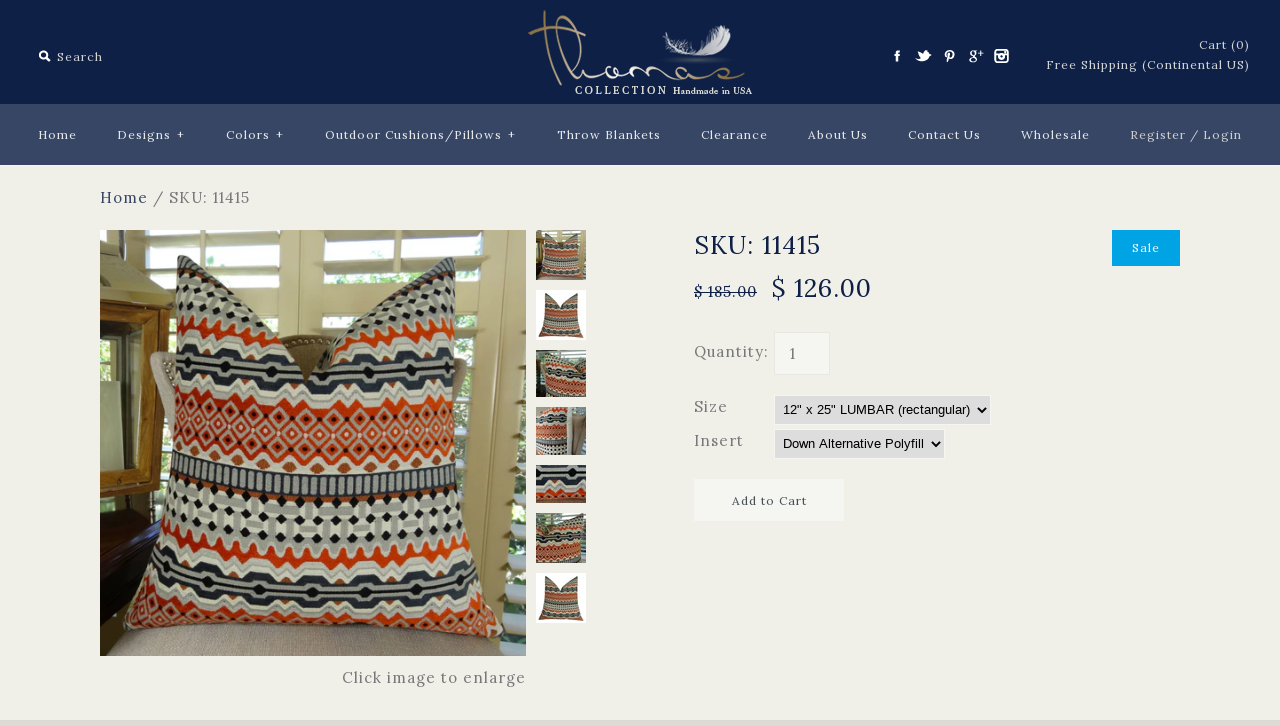

--- FILE ---
content_type: text/html; charset=utf-8
request_url: https://www.pillowsanddecor.com/products/persimmon-stripe-pillow-11415
body_size: 21374
content:
<!DOCTYPE html>
<!--[if lte IE 7 ]>   <html class="no-js ie7"> <![endif]-->
<!--[if IE 8 ]>   <html class="no-js ie8"> <![endif]-->
<!--[if (gt IE 8)|!(IE)]><!--> <html class="no-js"> <!--<![endif]-->
<head>
  <!-- Symmetry 1.5.7 -->
  <meta charset="UTF-8">
  <meta http-equiv="X-UA-Compatible" content="IE=edge,chrome=1">
  <meta name="viewport" content="width=device-width,initial-scale=1.0" />
  <meta name="google-site-verification" content="DLEgdTX2Aj1KvuBsXbcCmiV9722GH34ihvT3WjFijDU" />
  <meta name="msvalidate.01" content="D77C9963FB1556FBC4EEC9CFF2D620FA" />
  <meta name="p:domain_verify" content="831dfe04f0f473ab3af9bda38e14151b"/>
  <link href="https://plus.google.com/+Pillowsanddecor" rel="publisher" />
  <script type="text/javascript" async defer
  src="https://apis.google.com/js/platform.js?publisherid=108100336717337272517">
</script>
  
  <title>
    Orange Gray Luxury Throw Pillow, Stripe Accent Pillow, 11415 &ndash; PillowsAndDecor
  </title>
  
  <meta name="description" content="Thomas Collection Luxury Decorative Pillows &amp; Throws, Handmade in USA, Stripe Accent Pillow, Orange Gray Luxury Throw Pillow, Zari Stripe 11415" />
  
  <link rel="canonical" href="https://www.pillowsanddecor.com/products/persimmon-stripe-pillow-11415" />
  
  
  
  <link rel="shortcut icon" type="image/x-icon" href="//www.pillowsanddecor.com/cdn/shop/t/4/assets/favicon.ico?v=170652622950089198251521196312">
  
  
<meta property="og:site_name" content="PillowsAndDecor" />

    <meta property="og:image" content="http://www.pillowsanddecor.com/cdn/shop/products/11415F1_medium.jpg?v=1571265681" />
    <meta property="og:description" content="SKU: 11415 Handmade in USA *Limited Availability, 1 or 2 additional sizes may be available. Please inquire! The front fabric..." />
    <meta property="og:title" content="SKU:  11415 - PillowsAndDecor" />
    <meta property="og:type" content="product" />
    <meta property="og:url" content="https://www.pillowsanddecor.com/products/persimmon-stripe-pillow-11415" />
    <meta property="og:price:amount" content="85.00" />
    <meta property="og:price:currency" content="USD" />
    <meta property="og:availability" content="instock" />

  
  
  
    
    
    
    
    
    <link href="//fonts.googleapis.com/css?family=Lora:400,700" rel="stylesheet" type="text/css">
    
  
    
    
    
    
    
    <link href="//fonts.googleapis.com/css?family=Lora:400,700" rel="stylesheet" type="text/css">
    
  
    
    
    
    
    
    <link href="//fonts.googleapis.com/css?family=Lato" rel="stylesheet" type="text/css">
    
  
    
    
    
    
    
    <link href="//fonts.googleapis.com/css?family=Lora" rel="stylesheet" type="text/css">
    
  
    
    
    
    
    
    <link href="//fonts.googleapis.com/css?family=Lora:400,700" rel="stylesheet" type="text/css">
    
  
  
  <link href="//www.pillowsanddecor.com/cdn/shop/t/4/assets/jquery.fancybox-1.3.4.css?v=98371336391678650921521196313" rel="stylesheet" type="text/css" media="all" />
  <link href="//www.pillowsanddecor.com/cdn/shop/t/4/assets/styles.css?v=178854469022952660661674755774" rel="stylesheet" type="text/css" media="all" />
  
  <link href="//www.pillowsanddecor.com/cdn/shop/t/4/assets/owl.theme.default.min.css?v=154734624961472866291521196316" rel="stylesheet" type="text/css" media="all" />
  <link href="//www.pillowsanddecor.com/cdn/shop/t/4/assets/owl.carousel.min.css?v=154437640408201100191521196316" rel="stylesheet" type="text/css" media="all" />
  
  
  
  <script src="//www.pillowsanddecor.com/cdn/shopifycloud/storefront/assets/themes_support/option_selection-b017cd28.js" type="text/javascript"></script>
  <script src="//ajax.googleapis.com/ajax/libs/jquery/1.8/jquery.min.js" type="text/javascript"></script>
  <script src="//www.pillowsanddecor.com/cdn/shopifycloud/storefront/assets/themes_support/api.jquery-7ab1a3a4.js" type="text/javascript"></script>
  <script src="//www.pillowsanddecor.com/cdn/shop/t/4/assets/jquery.imagesloaded.js?v=152185615114068459041521196314" type="text/javascript"></script>
  <script src="//www.pillowsanddecor.com/cdn/shop/t/4/assets/jquery.flexslider-min.js?v=165622482311711615421521196314" type="text/javascript"></script>
  <script src="//www.pillowsanddecor.com/cdn/shop/t/4/assets/jquery.fancybox-1.3.4.pack.js?v=34089609541447856301521196314" type="text/javascript"></script>


  
<script type='text/javascript' src='//s7.addthis.com/js/300/addthis_widget.js#pubid=xa-4f0c254f1302adf8'></script>
<script>
Shopify.money_format = '$ {{amount}}';
</script>
    <script src="//www.pillowsanddecor.com/cdn/shop/t/4/assets/main.js?v=101637660663905816881674755774" type="text/javascript"></script>


<style type="text/css">
  
  
  
</style>

  
  
  
  
  
  <script src="//www.pillowsanddecor.com/cdn/shop/t/4/assets/owl.carousel.js?v=8817551031223938121521196316" type="text/javascript"></script> 
  
    <script>window.performance && window.performance.mark && window.performance.mark('shopify.content_for_header.start');</script><meta id="shopify-digital-wallet" name="shopify-digital-wallet" content="/5197773/digital_wallets/dialog">
<meta name="shopify-checkout-api-token" content="797df1b332303cbe9339ba0712382e8d">
<link rel="alternate" type="application/json+oembed" href="https://www.pillowsanddecor.com/products/persimmon-stripe-pillow-11415.oembed">
<script async="async" src="/checkouts/internal/preloads.js?locale=en-US"></script>
<link rel="preconnect" href="https://shop.app" crossorigin="anonymous">
<script async="async" src="https://shop.app/checkouts/internal/preloads.js?locale=en-US&shop_id=5197773" crossorigin="anonymous"></script>
<script id="apple-pay-shop-capabilities" type="application/json">{"shopId":5197773,"countryCode":"US","currencyCode":"USD","merchantCapabilities":["supports3DS"],"merchantId":"gid:\/\/shopify\/Shop\/5197773","merchantName":"PillowsAndDecor","requiredBillingContactFields":["postalAddress","email"],"requiredShippingContactFields":["postalAddress","email"],"shippingType":"shipping","supportedNetworks":["visa","masterCard","amex","discover","elo","jcb"],"total":{"type":"pending","label":"PillowsAndDecor","amount":"1.00"},"shopifyPaymentsEnabled":true,"supportsSubscriptions":true}</script>
<script id="shopify-features" type="application/json">{"accessToken":"797df1b332303cbe9339ba0712382e8d","betas":["rich-media-storefront-analytics"],"domain":"www.pillowsanddecor.com","predictiveSearch":true,"shopId":5197773,"locale":"en"}</script>
<script>var Shopify = Shopify || {};
Shopify.shop = "pillowsanddecor.myshopify.com";
Shopify.locale = "en";
Shopify.currency = {"active":"USD","rate":"1.0"};
Shopify.country = "US";
Shopify.theme = {"name":"New Theme - EM","id":2830434328,"schema_name":null,"schema_version":null,"theme_store_id":568,"role":"main"};
Shopify.theme.handle = "null";
Shopify.theme.style = {"id":null,"handle":null};
Shopify.cdnHost = "www.pillowsanddecor.com/cdn";
Shopify.routes = Shopify.routes || {};
Shopify.routes.root = "/";</script>
<script type="module">!function(o){(o.Shopify=o.Shopify||{}).modules=!0}(window);</script>
<script>!function(o){function n(){var o=[];function n(){o.push(Array.prototype.slice.apply(arguments))}return n.q=o,n}var t=o.Shopify=o.Shopify||{};t.loadFeatures=n(),t.autoloadFeatures=n()}(window);</script>
<script>
  window.ShopifyPay = window.ShopifyPay || {};
  window.ShopifyPay.apiHost = "shop.app\/pay";
  window.ShopifyPay.redirectState = null;
</script>
<script id="shop-js-analytics" type="application/json">{"pageType":"product"}</script>
<script defer="defer" async type="module" src="//www.pillowsanddecor.com/cdn/shopifycloud/shop-js/modules/v2/client.init-shop-cart-sync_BN7fPSNr.en.esm.js"></script>
<script defer="defer" async type="module" src="//www.pillowsanddecor.com/cdn/shopifycloud/shop-js/modules/v2/chunk.common_Cbph3Kss.esm.js"></script>
<script defer="defer" async type="module" src="//www.pillowsanddecor.com/cdn/shopifycloud/shop-js/modules/v2/chunk.modal_DKumMAJ1.esm.js"></script>
<script type="module">
  await import("//www.pillowsanddecor.com/cdn/shopifycloud/shop-js/modules/v2/client.init-shop-cart-sync_BN7fPSNr.en.esm.js");
await import("//www.pillowsanddecor.com/cdn/shopifycloud/shop-js/modules/v2/chunk.common_Cbph3Kss.esm.js");
await import("//www.pillowsanddecor.com/cdn/shopifycloud/shop-js/modules/v2/chunk.modal_DKumMAJ1.esm.js");

  window.Shopify.SignInWithShop?.initShopCartSync?.({"fedCMEnabled":true,"windoidEnabled":true});

</script>
<script>
  window.Shopify = window.Shopify || {};
  if (!window.Shopify.featureAssets) window.Shopify.featureAssets = {};
  window.Shopify.featureAssets['shop-js'] = {"shop-cart-sync":["modules/v2/client.shop-cart-sync_CJVUk8Jm.en.esm.js","modules/v2/chunk.common_Cbph3Kss.esm.js","modules/v2/chunk.modal_DKumMAJ1.esm.js"],"init-fed-cm":["modules/v2/client.init-fed-cm_7Fvt41F4.en.esm.js","modules/v2/chunk.common_Cbph3Kss.esm.js","modules/v2/chunk.modal_DKumMAJ1.esm.js"],"init-shop-email-lookup-coordinator":["modules/v2/client.init-shop-email-lookup-coordinator_Cc088_bR.en.esm.js","modules/v2/chunk.common_Cbph3Kss.esm.js","modules/v2/chunk.modal_DKumMAJ1.esm.js"],"init-windoid":["modules/v2/client.init-windoid_hPopwJRj.en.esm.js","modules/v2/chunk.common_Cbph3Kss.esm.js","modules/v2/chunk.modal_DKumMAJ1.esm.js"],"shop-button":["modules/v2/client.shop-button_B0jaPSNF.en.esm.js","modules/v2/chunk.common_Cbph3Kss.esm.js","modules/v2/chunk.modal_DKumMAJ1.esm.js"],"shop-cash-offers":["modules/v2/client.shop-cash-offers_DPIskqss.en.esm.js","modules/v2/chunk.common_Cbph3Kss.esm.js","modules/v2/chunk.modal_DKumMAJ1.esm.js"],"shop-toast-manager":["modules/v2/client.shop-toast-manager_CK7RT69O.en.esm.js","modules/v2/chunk.common_Cbph3Kss.esm.js","modules/v2/chunk.modal_DKumMAJ1.esm.js"],"init-shop-cart-sync":["modules/v2/client.init-shop-cart-sync_BN7fPSNr.en.esm.js","modules/v2/chunk.common_Cbph3Kss.esm.js","modules/v2/chunk.modal_DKumMAJ1.esm.js"],"init-customer-accounts-sign-up":["modules/v2/client.init-customer-accounts-sign-up_CfPf4CXf.en.esm.js","modules/v2/client.shop-login-button_DeIztwXF.en.esm.js","modules/v2/chunk.common_Cbph3Kss.esm.js","modules/v2/chunk.modal_DKumMAJ1.esm.js"],"pay-button":["modules/v2/client.pay-button_CgIwFSYN.en.esm.js","modules/v2/chunk.common_Cbph3Kss.esm.js","modules/v2/chunk.modal_DKumMAJ1.esm.js"],"init-customer-accounts":["modules/v2/client.init-customer-accounts_DQ3x16JI.en.esm.js","modules/v2/client.shop-login-button_DeIztwXF.en.esm.js","modules/v2/chunk.common_Cbph3Kss.esm.js","modules/v2/chunk.modal_DKumMAJ1.esm.js"],"avatar":["modules/v2/client.avatar_BTnouDA3.en.esm.js"],"init-shop-for-new-customer-accounts":["modules/v2/client.init-shop-for-new-customer-accounts_CsZy_esa.en.esm.js","modules/v2/client.shop-login-button_DeIztwXF.en.esm.js","modules/v2/chunk.common_Cbph3Kss.esm.js","modules/v2/chunk.modal_DKumMAJ1.esm.js"],"shop-follow-button":["modules/v2/client.shop-follow-button_BRMJjgGd.en.esm.js","modules/v2/chunk.common_Cbph3Kss.esm.js","modules/v2/chunk.modal_DKumMAJ1.esm.js"],"checkout-modal":["modules/v2/client.checkout-modal_B9Drz_yf.en.esm.js","modules/v2/chunk.common_Cbph3Kss.esm.js","modules/v2/chunk.modal_DKumMAJ1.esm.js"],"shop-login-button":["modules/v2/client.shop-login-button_DeIztwXF.en.esm.js","modules/v2/chunk.common_Cbph3Kss.esm.js","modules/v2/chunk.modal_DKumMAJ1.esm.js"],"lead-capture":["modules/v2/client.lead-capture_DXYzFM3R.en.esm.js","modules/v2/chunk.common_Cbph3Kss.esm.js","modules/v2/chunk.modal_DKumMAJ1.esm.js"],"shop-login":["modules/v2/client.shop-login_CA5pJqmO.en.esm.js","modules/v2/chunk.common_Cbph3Kss.esm.js","modules/v2/chunk.modal_DKumMAJ1.esm.js"],"payment-terms":["modules/v2/client.payment-terms_BxzfvcZJ.en.esm.js","modules/v2/chunk.common_Cbph3Kss.esm.js","modules/v2/chunk.modal_DKumMAJ1.esm.js"]};
</script>
<script>(function() {
  var isLoaded = false;
  function asyncLoad() {
    if (isLoaded) return;
    isLoaded = true;
    var urls = ["https:\/\/cdn.hextom.com\/js\/quickannouncementbar.js?shop=pillowsanddecor.myshopify.com"];
    for (var i = 0; i < urls.length; i++) {
      var s = document.createElement('script');
      s.type = 'text/javascript';
      s.async = true;
      s.src = urls[i];
      var x = document.getElementsByTagName('script')[0];
      x.parentNode.insertBefore(s, x);
    }
  };
  if(window.attachEvent) {
    window.attachEvent('onload', asyncLoad);
  } else {
    window.addEventListener('load', asyncLoad, false);
  }
})();</script>
<script id="__st">var __st={"a":5197773,"offset":-18000,"reqid":"1a19f6ed-6d3c-4544-9ae2-93e27b5dc729-1770062472","pageurl":"www.pillowsanddecor.com\/products\/persimmon-stripe-pillow-11415","u":"cdf4ef88c674","p":"product","rtyp":"product","rid":10807247118};</script>
<script>window.ShopifyPaypalV4VisibilityTracking = true;</script>
<script id="captcha-bootstrap">!function(){'use strict';const t='contact',e='account',n='new_comment',o=[[t,t],['blogs',n],['comments',n],[t,'customer']],c=[[e,'customer_login'],[e,'guest_login'],[e,'recover_customer_password'],[e,'create_customer']],r=t=>t.map((([t,e])=>`form[action*='/${t}']:not([data-nocaptcha='true']) input[name='form_type'][value='${e}']`)).join(','),a=t=>()=>t?[...document.querySelectorAll(t)].map((t=>t.form)):[];function s(){const t=[...o],e=r(t);return a(e)}const i='password',u='form_key',d=['recaptcha-v3-token','g-recaptcha-response','h-captcha-response',i],f=()=>{try{return window.sessionStorage}catch{return}},m='__shopify_v',_=t=>t.elements[u];function p(t,e,n=!1){try{const o=window.sessionStorage,c=JSON.parse(o.getItem(e)),{data:r}=function(t){const{data:e,action:n}=t;return t[m]||n?{data:e,action:n}:{data:t,action:n}}(c);for(const[e,n]of Object.entries(r))t.elements[e]&&(t.elements[e].value=n);n&&o.removeItem(e)}catch(o){console.error('form repopulation failed',{error:o})}}const l='form_type',E='cptcha';function T(t){t.dataset[E]=!0}const w=window,h=w.document,L='Shopify',v='ce_forms',y='captcha';let A=!1;((t,e)=>{const n=(g='f06e6c50-85a8-45c8-87d0-21a2b65856fe',I='https://cdn.shopify.com/shopifycloud/storefront-forms-hcaptcha/ce_storefront_forms_captcha_hcaptcha.v1.5.2.iife.js',D={infoText:'Protected by hCaptcha',privacyText:'Privacy',termsText:'Terms'},(t,e,n)=>{const o=w[L][v],c=o.bindForm;if(c)return c(t,g,e,D).then(n);var r;o.q.push([[t,g,e,D],n]),r=I,A||(h.body.append(Object.assign(h.createElement('script'),{id:'captcha-provider',async:!0,src:r})),A=!0)});var g,I,D;w[L]=w[L]||{},w[L][v]=w[L][v]||{},w[L][v].q=[],w[L][y]=w[L][y]||{},w[L][y].protect=function(t,e){n(t,void 0,e),T(t)},Object.freeze(w[L][y]),function(t,e,n,w,h,L){const[v,y,A,g]=function(t,e,n){const i=e?o:[],u=t?c:[],d=[...i,...u],f=r(d),m=r(i),_=r(d.filter((([t,e])=>n.includes(e))));return[a(f),a(m),a(_),s()]}(w,h,L),I=t=>{const e=t.target;return e instanceof HTMLFormElement?e:e&&e.form},D=t=>v().includes(t);t.addEventListener('submit',(t=>{const e=I(t);if(!e)return;const n=D(e)&&!e.dataset.hcaptchaBound&&!e.dataset.recaptchaBound,o=_(e),c=g().includes(e)&&(!o||!o.value);(n||c)&&t.preventDefault(),c&&!n&&(function(t){try{if(!f())return;!function(t){const e=f();if(!e)return;const n=_(t);if(!n)return;const o=n.value;o&&e.removeItem(o)}(t);const e=Array.from(Array(32),(()=>Math.random().toString(36)[2])).join('');!function(t,e){_(t)||t.append(Object.assign(document.createElement('input'),{type:'hidden',name:u})),t.elements[u].value=e}(t,e),function(t,e){const n=f();if(!n)return;const o=[...t.querySelectorAll(`input[type='${i}']`)].map((({name:t})=>t)),c=[...d,...o],r={};for(const[a,s]of new FormData(t).entries())c.includes(a)||(r[a]=s);n.setItem(e,JSON.stringify({[m]:1,action:t.action,data:r}))}(t,e)}catch(e){console.error('failed to persist form',e)}}(e),e.submit())}));const S=(t,e)=>{t&&!t.dataset[E]&&(n(t,e.some((e=>e===t))),T(t))};for(const o of['focusin','change'])t.addEventListener(o,(t=>{const e=I(t);D(e)&&S(e,y())}));const B=e.get('form_key'),M=e.get(l),P=B&&M;t.addEventListener('DOMContentLoaded',(()=>{const t=y();if(P)for(const e of t)e.elements[l].value===M&&p(e,B);[...new Set([...A(),...v().filter((t=>'true'===t.dataset.shopifyCaptcha))])].forEach((e=>S(e,t)))}))}(h,new URLSearchParams(w.location.search),n,t,e,['guest_login'])})(!0,!0)}();</script>
<script integrity="sha256-4kQ18oKyAcykRKYeNunJcIwy7WH5gtpwJnB7kiuLZ1E=" data-source-attribution="shopify.loadfeatures" defer="defer" src="//www.pillowsanddecor.com/cdn/shopifycloud/storefront/assets/storefront/load_feature-a0a9edcb.js" crossorigin="anonymous"></script>
<script crossorigin="anonymous" defer="defer" src="//www.pillowsanddecor.com/cdn/shopifycloud/storefront/assets/shopify_pay/storefront-65b4c6d7.js?v=20250812"></script>
<script data-source-attribution="shopify.dynamic_checkout.dynamic.init">var Shopify=Shopify||{};Shopify.PaymentButton=Shopify.PaymentButton||{isStorefrontPortableWallets:!0,init:function(){window.Shopify.PaymentButton.init=function(){};var t=document.createElement("script");t.src="https://www.pillowsanddecor.com/cdn/shopifycloud/portable-wallets/latest/portable-wallets.en.js",t.type="module",document.head.appendChild(t)}};
</script>
<script data-source-attribution="shopify.dynamic_checkout.buyer_consent">
  function portableWalletsHideBuyerConsent(e){var t=document.getElementById("shopify-buyer-consent"),n=document.getElementById("shopify-subscription-policy-button");t&&n&&(t.classList.add("hidden"),t.setAttribute("aria-hidden","true"),n.removeEventListener("click",e))}function portableWalletsShowBuyerConsent(e){var t=document.getElementById("shopify-buyer-consent"),n=document.getElementById("shopify-subscription-policy-button");t&&n&&(t.classList.remove("hidden"),t.removeAttribute("aria-hidden"),n.addEventListener("click",e))}window.Shopify?.PaymentButton&&(window.Shopify.PaymentButton.hideBuyerConsent=portableWalletsHideBuyerConsent,window.Shopify.PaymentButton.showBuyerConsent=portableWalletsShowBuyerConsent);
</script>
<script data-source-attribution="shopify.dynamic_checkout.cart.bootstrap">document.addEventListener("DOMContentLoaded",(function(){function t(){return document.querySelector("shopify-accelerated-checkout-cart, shopify-accelerated-checkout")}if(t())Shopify.PaymentButton.init();else{new MutationObserver((function(e,n){t()&&(Shopify.PaymentButton.init(),n.disconnect())})).observe(document.body,{childList:!0,subtree:!0})}}));
</script>
<link id="shopify-accelerated-checkout-styles" rel="stylesheet" media="screen" href="https://www.pillowsanddecor.com/cdn/shopifycloud/portable-wallets/latest/accelerated-checkout-backwards-compat.css" crossorigin="anonymous">
<style id="shopify-accelerated-checkout-cart">
        #shopify-buyer-consent {
  margin-top: 1em;
  display: inline-block;
  width: 100%;
}

#shopify-buyer-consent.hidden {
  display: none;
}

#shopify-subscription-policy-button {
  background: none;
  border: none;
  padding: 0;
  text-decoration: underline;
  font-size: inherit;
  cursor: pointer;
}

#shopify-subscription-policy-button::before {
  box-shadow: none;
}

      </style>

<script>window.performance && window.performance.mark && window.performance.mark('shopify.content_for_header.end');</script>
  <a name="top"></a><!-- AGWeb -->
<link href="https://monorail-edge.shopifysvc.com" rel="dns-prefetch">
<script>(function(){if ("sendBeacon" in navigator && "performance" in window) {try {var session_token_from_headers = performance.getEntriesByType('navigation')[0].serverTiming.find(x => x.name == '_s').description;} catch {var session_token_from_headers = undefined;}var session_cookie_matches = document.cookie.match(/_shopify_s=([^;]*)/);var session_token_from_cookie = session_cookie_matches && session_cookie_matches.length === 2 ? session_cookie_matches[1] : "";var session_token = session_token_from_headers || session_token_from_cookie || "";function handle_abandonment_event(e) {var entries = performance.getEntries().filter(function(entry) {return /monorail-edge.shopifysvc.com/.test(entry.name);});if (!window.abandonment_tracked && entries.length === 0) {window.abandonment_tracked = true;var currentMs = Date.now();var navigation_start = performance.timing.navigationStart;var payload = {shop_id: 5197773,url: window.location.href,navigation_start,duration: currentMs - navigation_start,session_token,page_type: "product"};window.navigator.sendBeacon("https://monorail-edge.shopifysvc.com/v1/produce", JSON.stringify({schema_id: "online_store_buyer_site_abandonment/1.1",payload: payload,metadata: {event_created_at_ms: currentMs,event_sent_at_ms: currentMs}}));}}window.addEventListener('pagehide', handle_abandonment_event);}}());</script>
<script id="web-pixels-manager-setup">(function e(e,d,r,n,o){if(void 0===o&&(o={}),!Boolean(null===(a=null===(i=window.Shopify)||void 0===i?void 0:i.analytics)||void 0===a?void 0:a.replayQueue)){var i,a;window.Shopify=window.Shopify||{};var t=window.Shopify;t.analytics=t.analytics||{};var s=t.analytics;s.replayQueue=[],s.publish=function(e,d,r){return s.replayQueue.push([e,d,r]),!0};try{self.performance.mark("wpm:start")}catch(e){}var l=function(){var e={modern:/Edge?\/(1{2}[4-9]|1[2-9]\d|[2-9]\d{2}|\d{4,})\.\d+(\.\d+|)|Firefox\/(1{2}[4-9]|1[2-9]\d|[2-9]\d{2}|\d{4,})\.\d+(\.\d+|)|Chrom(ium|e)\/(9{2}|\d{3,})\.\d+(\.\d+|)|(Maci|X1{2}).+ Version\/(15\.\d+|(1[6-9]|[2-9]\d|\d{3,})\.\d+)([,.]\d+|)( \(\w+\)|)( Mobile\/\w+|) Safari\/|Chrome.+OPR\/(9{2}|\d{3,})\.\d+\.\d+|(CPU[ +]OS|iPhone[ +]OS|CPU[ +]iPhone|CPU IPhone OS|CPU iPad OS)[ +]+(15[._]\d+|(1[6-9]|[2-9]\d|\d{3,})[._]\d+)([._]\d+|)|Android:?[ /-](13[3-9]|1[4-9]\d|[2-9]\d{2}|\d{4,})(\.\d+|)(\.\d+|)|Android.+Firefox\/(13[5-9]|1[4-9]\d|[2-9]\d{2}|\d{4,})\.\d+(\.\d+|)|Android.+Chrom(ium|e)\/(13[3-9]|1[4-9]\d|[2-9]\d{2}|\d{4,})\.\d+(\.\d+|)|SamsungBrowser\/([2-9]\d|\d{3,})\.\d+/,legacy:/Edge?\/(1[6-9]|[2-9]\d|\d{3,})\.\d+(\.\d+|)|Firefox\/(5[4-9]|[6-9]\d|\d{3,})\.\d+(\.\d+|)|Chrom(ium|e)\/(5[1-9]|[6-9]\d|\d{3,})\.\d+(\.\d+|)([\d.]+$|.*Safari\/(?![\d.]+ Edge\/[\d.]+$))|(Maci|X1{2}).+ Version\/(10\.\d+|(1[1-9]|[2-9]\d|\d{3,})\.\d+)([,.]\d+|)( \(\w+\)|)( Mobile\/\w+|) Safari\/|Chrome.+OPR\/(3[89]|[4-9]\d|\d{3,})\.\d+\.\d+|(CPU[ +]OS|iPhone[ +]OS|CPU[ +]iPhone|CPU IPhone OS|CPU iPad OS)[ +]+(10[._]\d+|(1[1-9]|[2-9]\d|\d{3,})[._]\d+)([._]\d+|)|Android:?[ /-](13[3-9]|1[4-9]\d|[2-9]\d{2}|\d{4,})(\.\d+|)(\.\d+|)|Mobile Safari.+OPR\/([89]\d|\d{3,})\.\d+\.\d+|Android.+Firefox\/(13[5-9]|1[4-9]\d|[2-9]\d{2}|\d{4,})\.\d+(\.\d+|)|Android.+Chrom(ium|e)\/(13[3-9]|1[4-9]\d|[2-9]\d{2}|\d{4,})\.\d+(\.\d+|)|Android.+(UC? ?Browser|UCWEB|U3)[ /]?(15\.([5-9]|\d{2,})|(1[6-9]|[2-9]\d|\d{3,})\.\d+)\.\d+|SamsungBrowser\/(5\.\d+|([6-9]|\d{2,})\.\d+)|Android.+MQ{2}Browser\/(14(\.(9|\d{2,})|)|(1[5-9]|[2-9]\d|\d{3,})(\.\d+|))(\.\d+|)|K[Aa][Ii]OS\/(3\.\d+|([4-9]|\d{2,})\.\d+)(\.\d+|)/},d=e.modern,r=e.legacy,n=navigator.userAgent;return n.match(d)?"modern":n.match(r)?"legacy":"unknown"}(),u="modern"===l?"modern":"legacy",c=(null!=n?n:{modern:"",legacy:""})[u],f=function(e){return[e.baseUrl,"/wpm","/b",e.hashVersion,"modern"===e.buildTarget?"m":"l",".js"].join("")}({baseUrl:d,hashVersion:r,buildTarget:u}),m=function(e){var d=e.version,r=e.bundleTarget,n=e.surface,o=e.pageUrl,i=e.monorailEndpoint;return{emit:function(e){var a=e.status,t=e.errorMsg,s=(new Date).getTime(),l=JSON.stringify({metadata:{event_sent_at_ms:s},events:[{schema_id:"web_pixels_manager_load/3.1",payload:{version:d,bundle_target:r,page_url:o,status:a,surface:n,error_msg:t},metadata:{event_created_at_ms:s}}]});if(!i)return console&&console.warn&&console.warn("[Web Pixels Manager] No Monorail endpoint provided, skipping logging."),!1;try{return self.navigator.sendBeacon.bind(self.navigator)(i,l)}catch(e){}var u=new XMLHttpRequest;try{return u.open("POST",i,!0),u.setRequestHeader("Content-Type","text/plain"),u.send(l),!0}catch(e){return console&&console.warn&&console.warn("[Web Pixels Manager] Got an unhandled error while logging to Monorail."),!1}}}}({version:r,bundleTarget:l,surface:e.surface,pageUrl:self.location.href,monorailEndpoint:e.monorailEndpoint});try{o.browserTarget=l,function(e){var d=e.src,r=e.async,n=void 0===r||r,o=e.onload,i=e.onerror,a=e.sri,t=e.scriptDataAttributes,s=void 0===t?{}:t,l=document.createElement("script"),u=document.querySelector("head"),c=document.querySelector("body");if(l.async=n,l.src=d,a&&(l.integrity=a,l.crossOrigin="anonymous"),s)for(var f in s)if(Object.prototype.hasOwnProperty.call(s,f))try{l.dataset[f]=s[f]}catch(e){}if(o&&l.addEventListener("load",o),i&&l.addEventListener("error",i),u)u.appendChild(l);else{if(!c)throw new Error("Did not find a head or body element to append the script");c.appendChild(l)}}({src:f,async:!0,onload:function(){if(!function(){var e,d;return Boolean(null===(d=null===(e=window.Shopify)||void 0===e?void 0:e.analytics)||void 0===d?void 0:d.initialized)}()){var d=window.webPixelsManager.init(e)||void 0;if(d){var r=window.Shopify.analytics;r.replayQueue.forEach((function(e){var r=e[0],n=e[1],o=e[2];d.publishCustomEvent(r,n,o)})),r.replayQueue=[],r.publish=d.publishCustomEvent,r.visitor=d.visitor,r.initialized=!0}}},onerror:function(){return m.emit({status:"failed",errorMsg:"".concat(f," has failed to load")})},sri:function(e){var d=/^sha384-[A-Za-z0-9+/=]+$/;return"string"==typeof e&&d.test(e)}(c)?c:"",scriptDataAttributes:o}),m.emit({status:"loading"})}catch(e){m.emit({status:"failed",errorMsg:(null==e?void 0:e.message)||"Unknown error"})}}})({shopId: 5197773,storefrontBaseUrl: "https://www.pillowsanddecor.com",extensionsBaseUrl: "https://extensions.shopifycdn.com/cdn/shopifycloud/web-pixels-manager",monorailEndpoint: "https://monorail-edge.shopifysvc.com/unstable/produce_batch",surface: "storefront-renderer",enabledBetaFlags: ["2dca8a86"],webPixelsConfigList: [{"id":"75858018","eventPayloadVersion":"v1","runtimeContext":"LAX","scriptVersion":"1","type":"CUSTOM","privacyPurposes":["ANALYTICS"],"name":"Google Analytics tag (migrated)"},{"id":"shopify-app-pixel","configuration":"{}","eventPayloadVersion":"v1","runtimeContext":"STRICT","scriptVersion":"0450","apiClientId":"shopify-pixel","type":"APP","privacyPurposes":["ANALYTICS","MARKETING"]},{"id":"shopify-custom-pixel","eventPayloadVersion":"v1","runtimeContext":"LAX","scriptVersion":"0450","apiClientId":"shopify-pixel","type":"CUSTOM","privacyPurposes":["ANALYTICS","MARKETING"]}],isMerchantRequest: false,initData: {"shop":{"name":"PillowsAndDecor","paymentSettings":{"currencyCode":"USD"},"myshopifyDomain":"pillowsanddecor.myshopify.com","countryCode":"US","storefrontUrl":"https:\/\/www.pillowsanddecor.com"},"customer":null,"cart":null,"checkout":null,"productVariants":[{"price":{"amount":113.0,"currencyCode":"USD"},"product":{"title":"SKU:  11415","vendor":"11415","id":"10807247118","untranslatedTitle":"SKU:  11415","url":"\/products\/persimmon-stripe-pillow-11415","type":"Desinger Decorative Throw Pillow"},"id":"1539772219416","image":{"src":"\/\/www.pillowsanddecor.com\/cdn\/shop\/products\/11415F1.jpg?v=1571265681"},"sku":"11415-1220-SP","title":"12\" x 20\" LUMBAR (rectangular) \/ Down Alternative Polyfill","untranslatedTitle":"12\" x 20\" LUMBAR (rectangular) \/ Down Alternative Polyfill"},{"price":{"amount":126.0,"currencyCode":"USD"},"product":{"title":"SKU:  11415","vendor":"11415","id":"10807247118","untranslatedTitle":"SKU:  11415","url":"\/products\/persimmon-stripe-pillow-11415","type":"Desinger Decorative Throw Pillow"},"id":"1539772252184","image":{"src":"\/\/www.pillowsanddecor.com\/cdn\/shop\/products\/11415F1.jpg?v=1571265681"},"sku":"11415-1225-SP","title":"12\" x 25\"  LUMBAR (rectangular) \/ Down Alternative Polyfill","untranslatedTitle":"12\" x 25\"  LUMBAR (rectangular) \/ Down Alternative Polyfill"},{"price":{"amount":118.0,"currencyCode":"USD"},"product":{"title":"SKU:  11415","vendor":"11415","id":"10807247118","untranslatedTitle":"SKU:  11415","url":"\/products\/persimmon-stripe-pillow-11415","type":"Desinger Decorative Throw Pillow"},"id":"1539772284952","image":{"src":"\/\/www.pillowsanddecor.com\/cdn\/shop\/products\/11415F1.jpg?v=1571265681"},"sku":"11415-1616-SP","title":"16\" x 16\" \/ Down Alternative Polyfill","untranslatedTitle":"16\" x 16\" \/ Down Alternative Polyfill"},{"price":{"amount":132.0,"currencyCode":"USD"},"product":{"title":"SKU:  11415","vendor":"11415","id":"10807247118","untranslatedTitle":"SKU:  11415","url":"\/products\/persimmon-stripe-pillow-11415","type":"Desinger Decorative Throw Pillow"},"id":"1539772317720","image":{"src":"\/\/www.pillowsanddecor.com\/cdn\/shop\/products\/11415F1.jpg?v=1571265681"},"sku":"11415-1818-SP","title":"18\" x 18\" \/ Down Alternative Polyfill","untranslatedTitle":"18\" x 18\" \/ Down Alternative Polyfill"},{"price":{"amount":145.0,"currencyCode":"USD"},"product":{"title":"SKU:  11415","vendor":"11415","id":"10807247118","untranslatedTitle":"SKU:  11415","url":"\/products\/persimmon-stripe-pillow-11415","type":"Desinger Decorative Throw Pillow"},"id":"1539772350488","image":{"src":"\/\/www.pillowsanddecor.com\/cdn\/shop\/products\/11415F1.jpg?v=1571265681"},"sku":"11415-2020-SP","title":"20\" x 20\" \/ Down Alternative Polyfill","untranslatedTitle":"20\" x 20\" \/ Down Alternative Polyfill"},{"price":{"amount":163.0,"currencyCode":"USD"},"product":{"title":"SKU:  11415","vendor":"11415","id":"10807247118","untranslatedTitle":"SKU:  11415","url":"\/products\/persimmon-stripe-pillow-11415","type":"Desinger Decorative Throw Pillow"},"id":"1539772383256","image":{"src":"\/\/www.pillowsanddecor.com\/cdn\/shop\/products\/11415F1.jpg?v=1571265681"},"sku":"11415-2222-SP","title":"22\" x 22\" \/ Down Alternative Polyfill","untranslatedTitle":"22\" x 22\" \/ Down Alternative Polyfill"},{"price":{"amount":184.0,"currencyCode":"USD"},"product":{"title":"SKU:  11415","vendor":"11415","id":"10807247118","untranslatedTitle":"SKU:  11415","url":"\/products\/persimmon-stripe-pillow-11415","type":"Desinger Decorative Throw Pillow"},"id":"1539772416024","image":{"src":"\/\/www.pillowsanddecor.com\/cdn\/shop\/products\/11415F1.jpg?v=1571265681"},"sku":"11415-2424-SP","title":"24\" x 24\" \/ Down Alternative Polyfill","untranslatedTitle":"24\" x 24\" \/ Down Alternative Polyfill"},{"price":{"amount":208.0,"currencyCode":"USD"},"product":{"title":"SKU:  11415","vendor":"11415","id":"10807247118","untranslatedTitle":"SKU:  11415","url":"\/products\/persimmon-stripe-pillow-11415","type":"Desinger Decorative Throw Pillow"},"id":"1539772448792","image":{"src":"\/\/www.pillowsanddecor.com\/cdn\/shop\/products\/11415F1.jpg?v=1571265681"},"sku":"11415-2626-SP","title":"26\" x 26\" \/ Down Alternative Polyfill","untranslatedTitle":"26\" x 26\" \/ Down Alternative Polyfill"},{"price":{"amount":170.0,"currencyCode":"USD"},"product":{"title":"SKU:  11415","vendor":"11415","id":"10807247118","untranslatedTitle":"SKU:  11415","url":"\/products\/persimmon-stripe-pillow-11415","type":"Desinger Decorative Throw Pillow"},"id":"1539772481560","image":{"src":"\/\/www.pillowsanddecor.com\/cdn\/shop\/products\/11415F1.jpg?v=1571265681"},"sku":"11415-2026-SP","title":"20\" x 26\" \/ Down Alternative Polyfill","untranslatedTitle":"20\" x 26\" \/ Down Alternative Polyfill"},{"price":{"amount":190.0,"currencyCode":"USD"},"product":{"title":"SKU:  11415","vendor":"11415","id":"10807247118","untranslatedTitle":"SKU:  11415","url":"\/products\/persimmon-stripe-pillow-11415","type":"Desinger Decorative Throw Pillow"},"id":"1539772514328","image":{"src":"\/\/www.pillowsanddecor.com\/cdn\/shop\/products\/11415F1.jpg?v=1571265681"},"sku":"11415-2030-SP","title":"20\" x 30\" \/ Down Alternative Polyfill","untranslatedTitle":"20\" x 30\" \/ Down Alternative Polyfill"},{"price":{"amount":213.0,"currencyCode":"USD"},"product":{"title":"SKU:  11415","vendor":"11415","id":"10807247118","untranslatedTitle":"SKU:  11415","url":"\/products\/persimmon-stripe-pillow-11415","type":"Desinger Decorative Throw Pillow"},"id":"1539772547096","image":{"src":"\/\/www.pillowsanddecor.com\/cdn\/shop\/products\/11415F1.jpg?v=1571265681"},"sku":"11415-2036-SP","title":"20\" x 36\" \/ Down Alternative Polyfill","untranslatedTitle":"20\" x 36\" \/ Down Alternative Polyfill"},{"price":{"amount":125.0,"currencyCode":"USD"},"product":{"title":"SKU:  11415","vendor":"11415","id":"10807247118","untranslatedTitle":"SKU:  11415","url":"\/products\/persimmon-stripe-pillow-11415","type":"Desinger Decorative Throw Pillow"},"id":"1539772579864","image":{"src":"\/\/www.pillowsanddecor.com\/cdn\/shop\/products\/11415F1.jpg?v=1571265681"},"sku":"11415-1220-SF","title":"12\" x 20\"  LUMBAR (rectangular) \/ 95\/5 Feather\/Down Blend","untranslatedTitle":"12\" x 20\"  LUMBAR (rectangular) \/ 95\/5 Feather\/Down Blend"},{"price":{"amount":139.0,"currencyCode":"USD"},"product":{"title":"SKU:  11415","vendor":"11415","id":"10807247118","untranslatedTitle":"SKU:  11415","url":"\/products\/persimmon-stripe-pillow-11415","type":"Desinger Decorative Throw Pillow"},"id":"1539772612632","image":{"src":"\/\/www.pillowsanddecor.com\/cdn\/shop\/products\/11415F1.jpg?v=1571265681"},"sku":"11415-1225-SF","title":"12\" x 25\"  LUMBAR (rectangular) \/ 95\/5 Feather\/Down Blend","untranslatedTitle":"12\" x 25\"  LUMBAR (rectangular) \/ 95\/5 Feather\/Down Blend"},{"price":{"amount":130.0,"currencyCode":"USD"},"product":{"title":"SKU:  11415","vendor":"11415","id":"10807247118","untranslatedTitle":"SKU:  11415","url":"\/products\/persimmon-stripe-pillow-11415","type":"Desinger Decorative Throw Pillow"},"id":"1539772645400","image":{"src":"\/\/www.pillowsanddecor.com\/cdn\/shop\/products\/11415F1.jpg?v=1571265681"},"sku":"11415-1616-SF","title":"16\" x 16\" \/ 95\/5 Feather\/Down Blend","untranslatedTitle":"16\" x 16\" \/ 95\/5 Feather\/Down Blend"},{"price":{"amount":145.0,"currencyCode":"USD"},"product":{"title":"SKU:  11415","vendor":"11415","id":"10807247118","untranslatedTitle":"SKU:  11415","url":"\/products\/persimmon-stripe-pillow-11415","type":"Desinger Decorative Throw Pillow"},"id":"1539772710936","image":{"src":"\/\/www.pillowsanddecor.com\/cdn\/shop\/products\/11415F1.jpg?v=1571265681"},"sku":"11415-1818-SF","title":"18\" x 18\" \/ 95\/5 Feather\/Down Blend","untranslatedTitle":"18\" x 18\" \/ 95\/5 Feather\/Down Blend"},{"price":{"amount":161.0,"currencyCode":"USD"},"product":{"title":"SKU:  11415","vendor":"11415","id":"10807247118","untranslatedTitle":"SKU:  11415","url":"\/products\/persimmon-stripe-pillow-11415","type":"Desinger Decorative Throw Pillow"},"id":"1539772776472","image":{"src":"\/\/www.pillowsanddecor.com\/cdn\/shop\/products\/11415F1.jpg?v=1571265681"},"sku":"11415-2020-SF","title":"20\" x 20\" \/ 95\/5 Feather\/Down Blend","untranslatedTitle":"20\" x 20\" \/ 95\/5 Feather\/Down Blend"},{"price":{"amount":181.0,"currencyCode":"USD"},"product":{"title":"SKU:  11415","vendor":"11415","id":"10807247118","untranslatedTitle":"SKU:  11415","url":"\/products\/persimmon-stripe-pillow-11415","type":"Desinger Decorative Throw Pillow"},"id":"1539772809240","image":{"src":"\/\/www.pillowsanddecor.com\/cdn\/shop\/products\/11415F1.jpg?v=1571265681"},"sku":"11415-2222-SF","title":"22\" x 22\" \/ 95\/5 Feather\/Down Blend","untranslatedTitle":"22\" x 22\" \/ 95\/5 Feather\/Down Blend"},{"price":{"amount":204.0,"currencyCode":"USD"},"product":{"title":"SKU:  11415","vendor":"11415","id":"10807247118","untranslatedTitle":"SKU:  11415","url":"\/products\/persimmon-stripe-pillow-11415","type":"Desinger Decorative Throw Pillow"},"id":"1539772874776","image":{"src":"\/\/www.pillowsanddecor.com\/cdn\/shop\/products\/11415F1.jpg?v=1571265681"},"sku":"11415-2424-SF","title":"24\" x 24\" \/ 95\/5 Feather\/Down Blend","untranslatedTitle":"24\" x 24\" \/ 95\/5 Feather\/Down Blend"},{"price":{"amount":228.0,"currencyCode":"USD"},"product":{"title":"SKU:  11415","vendor":"11415","id":"10807247118","untranslatedTitle":"SKU:  11415","url":"\/products\/persimmon-stripe-pillow-11415","type":"Desinger Decorative Throw Pillow"},"id":"1539772907544","image":{"src":"\/\/www.pillowsanddecor.com\/cdn\/shop\/products\/11415F1.jpg?v=1571265681"},"sku":"11415-2626-SF","title":"26\" x 26\" \/ 95\/5 Feather\/Down Blend","untranslatedTitle":"26\" x 26\" \/ 95\/5 Feather\/Down Blend"},{"price":{"amount":188.0,"currencyCode":"USD"},"product":{"title":"SKU:  11415","vendor":"11415","id":"10807247118","untranslatedTitle":"SKU:  11415","url":"\/products\/persimmon-stripe-pillow-11415","type":"Desinger Decorative Throw Pillow"},"id":"1539772973080","image":{"src":"\/\/www.pillowsanddecor.com\/cdn\/shop\/products\/11415F1.jpg?v=1571265681"},"sku":"11415-2026-SF","title":"20\" x 26\" \/ 95\/5 Feather\/Down Blend","untranslatedTitle":"20\" x 26\" \/ 95\/5 Feather\/Down Blend"},{"price":{"amount":208.0,"currencyCode":"USD"},"product":{"title":"SKU:  11415","vendor":"11415","id":"10807247118","untranslatedTitle":"SKU:  11415","url":"\/products\/persimmon-stripe-pillow-11415","type":"Desinger Decorative Throw Pillow"},"id":"1539773038616","image":{"src":"\/\/www.pillowsanddecor.com\/cdn\/shop\/products\/11415F1.jpg?v=1571265681"},"sku":"11415-2030-SF","title":"20\" x 30\" \/ 95\/5 Feather\/Down Blend","untranslatedTitle":"20\" x 30\" \/ 95\/5 Feather\/Down Blend"},{"price":{"amount":235.0,"currencyCode":"USD"},"product":{"title":"SKU:  11415","vendor":"11415","id":"10807247118","untranslatedTitle":"SKU:  11415","url":"\/products\/persimmon-stripe-pillow-11415","type":"Desinger Decorative Throw Pillow"},"id":"1539773104152","image":{"src":"\/\/www.pillowsanddecor.com\/cdn\/shop\/products\/11415F1.jpg?v=1571265681"},"sku":"11415-2036-SF","title":"20\" x 36\" \/ 95\/5 Feather\/Down Blend","untranslatedTitle":"20\" x 36\" \/ 95\/5 Feather\/Down Blend"},{"price":{"amount":85.0,"currencyCode":"USD"},"product":{"title":"SKU:  11415","vendor":"11415","id":"10807247118","untranslatedTitle":"SKU:  11415","url":"\/products\/persimmon-stripe-pillow-11415","type":"Desinger Decorative Throw Pillow"},"id":"1539773136920","image":{"src":"\/\/www.pillowsanddecor.com\/cdn\/shop\/products\/11415F1.jpg?v=1571265681"},"sku":"11415-1220-SC","title":"12\" x 20\"  LUMBAR (rectangular) \/ Cover Only, No Insert","untranslatedTitle":"12\" x 20\"  LUMBAR (rectangular) \/ Cover Only, No Insert"},{"price":{"amount":93.0,"currencyCode":"USD"},"product":{"title":"SKU:  11415","vendor":"11415","id":"10807247118","untranslatedTitle":"SKU:  11415","url":"\/products\/persimmon-stripe-pillow-11415","type":"Desinger Decorative Throw Pillow"},"id":"1539773169688","image":{"src":"\/\/www.pillowsanddecor.com\/cdn\/shop\/products\/11415F1.jpg?v=1571265681"},"sku":"11415-1225-SC","title":"12\" x 25\"  LUMBAR (rectangular) \/ Cover Only, No Insert","untranslatedTitle":"12\" x 25\"  LUMBAR (rectangular) \/ Cover Only, No Insert"},{"price":{"amount":88.0,"currencyCode":"USD"},"product":{"title":"SKU:  11415","vendor":"11415","id":"10807247118","untranslatedTitle":"SKU:  11415","url":"\/products\/persimmon-stripe-pillow-11415","type":"Desinger Decorative Throw Pillow"},"id":"1539773202456","image":{"src":"\/\/www.pillowsanddecor.com\/cdn\/shop\/products\/11415F1.jpg?v=1571265681"},"sku":"11415-1616-SC","title":"16\" x 16\" \/ Cover Only, No Insert","untranslatedTitle":"16\" x 16\" \/ Cover Only, No Insert"},{"price":{"amount":97.0,"currencyCode":"USD"},"product":{"title":"SKU:  11415","vendor":"11415","id":"10807247118","untranslatedTitle":"SKU:  11415","url":"\/products\/persimmon-stripe-pillow-11415","type":"Desinger Decorative Throw Pillow"},"id":"1539773235224","image":{"src":"\/\/www.pillowsanddecor.com\/cdn\/shop\/products\/11415F1.jpg?v=1571265681"},"sku":"11415-1818-SC","title":"18\" x 18\" \/ Cover Only, No Insert","untranslatedTitle":"18\" x 18\" \/ Cover Only, No Insert"},{"price":{"amount":107.0,"currencyCode":"USD"},"product":{"title":"SKU:  11415","vendor":"11415","id":"10807247118","untranslatedTitle":"SKU:  11415","url":"\/products\/persimmon-stripe-pillow-11415","type":"Desinger Decorative Throw Pillow"},"id":"1539773267992","image":{"src":"\/\/www.pillowsanddecor.com\/cdn\/shop\/products\/11415F1.jpg?v=1571265681"},"sku":"11415-2020-SC","title":"20\" x 20\" \/ Cover Only, No Insert","untranslatedTitle":"20\" x 20\" \/ Cover Only, No Insert"},{"price":{"amount":119.0,"currencyCode":"USD"},"product":{"title":"SKU:  11415","vendor":"11415","id":"10807247118","untranslatedTitle":"SKU:  11415","url":"\/products\/persimmon-stripe-pillow-11415","type":"Desinger Decorative Throw Pillow"},"id":"1539773300760","image":{"src":"\/\/www.pillowsanddecor.com\/cdn\/shop\/products\/11415F1.jpg?v=1571265681"},"sku":"11415-2222-SC","title":"22\" x 22\" \/ Cover Only, No Insert","untranslatedTitle":"22\" x 22\" \/ Cover Only, No Insert"},{"price":{"amount":131.0,"currencyCode":"USD"},"product":{"title":"SKU:  11415","vendor":"11415","id":"10807247118","untranslatedTitle":"SKU:  11415","url":"\/products\/persimmon-stripe-pillow-11415","type":"Desinger Decorative Throw Pillow"},"id":"1539773333528","image":{"src":"\/\/www.pillowsanddecor.com\/cdn\/shop\/products\/11415F1.jpg?v=1571265681"},"sku":"11415-2424-SC","title":"24\" x 24\" \/ Cover Only, No Insert","untranslatedTitle":"24\" x 24\" \/ Cover Only, No Insert"},{"price":{"amount":145.0,"currencyCode":"USD"},"product":{"title":"SKU:  11415","vendor":"11415","id":"10807247118","untranslatedTitle":"SKU:  11415","url":"\/products\/persimmon-stripe-pillow-11415","type":"Desinger Decorative Throw Pillow"},"id":"1539773366296","image":{"src":"\/\/www.pillowsanddecor.com\/cdn\/shop\/products\/11415F1.jpg?v=1571265681"},"sku":"11415-2626-SC","title":"26\" x 26\" \/ Cover Only, No Insert","untranslatedTitle":"26\" x 26\" \/ Cover Only, No Insert"},{"price":{"amount":124.0,"currencyCode":"USD"},"product":{"title":"SKU:  11415","vendor":"11415","id":"10807247118","untranslatedTitle":"SKU:  11415","url":"\/products\/persimmon-stripe-pillow-11415","type":"Desinger Decorative Throw Pillow"},"id":"1539773431832","image":{"src":"\/\/www.pillowsanddecor.com\/cdn\/shop\/products\/11415F1.jpg?v=1571265681"},"sku":"11415-2026-SC","title":"20\" x 26\" \/ Cover Only, No Insert","untranslatedTitle":"20\" x 26\" \/ Cover Only, No Insert"},{"price":{"amount":135.0,"currencyCode":"USD"},"product":{"title":"SKU:  11415","vendor":"11415","id":"10807247118","untranslatedTitle":"SKU:  11415","url":"\/products\/persimmon-stripe-pillow-11415","type":"Desinger Decorative Throw Pillow"},"id":"1539773497368","image":{"src":"\/\/www.pillowsanddecor.com\/cdn\/shop\/products\/11415F1.jpg?v=1571265681"},"sku":"11415-2030-SC","title":"20\" x 30\" \/ Cover Only, No Insert","untranslatedTitle":"20\" x 30\" \/ Cover Only, No Insert"},{"price":{"amount":151.0,"currencyCode":"USD"},"product":{"title":"SKU:  11415","vendor":"11415","id":"10807247118","untranslatedTitle":"SKU:  11415","url":"\/products\/persimmon-stripe-pillow-11415","type":"Desinger Decorative Throw Pillow"},"id":"1539773530136","image":{"src":"\/\/www.pillowsanddecor.com\/cdn\/shop\/products\/11415F1.jpg?v=1571265681"},"sku":"11415-2036-SC","title":"20\" x 36\" \/ Cover Only, No Insert","untranslatedTitle":"20\" x 36\" \/ Cover Only, No Insert"},{"price":{"amount":133.0,"currencyCode":"USD"},"product":{"title":"SKU:  11415","vendor":"11415","id":"10807247118","untranslatedTitle":"SKU:  11415","url":"\/products\/persimmon-stripe-pillow-11415","type":"Desinger Decorative Throw Pillow"},"id":"1539773661208","image":{"src":"\/\/www.pillowsanddecor.com\/cdn\/shop\/products\/11415F1.jpg?v=1571265681"},"sku":"11415-1220-DP","title":"Double Sided 12\" x 20\"   LUMBAR (rectangular) \/ Down Alternative Polyfill","untranslatedTitle":"Double Sided 12\" x 20\"   LUMBAR (rectangular) \/ Down Alternative Polyfill"},{"price":{"amount":150.0,"currencyCode":"USD"},"product":{"title":"SKU:  11415","vendor":"11415","id":"10807247118","untranslatedTitle":"SKU:  11415","url":"\/products\/persimmon-stripe-pillow-11415","type":"Desinger Decorative Throw Pillow"},"id":"1539773726744","image":{"src":"\/\/www.pillowsanddecor.com\/cdn\/shop\/products\/11415F1.jpg?v=1571265681"},"sku":"11415-1225-DP","title":"Double Sided 12\" x 25\"  LUMBAR (rectangular) \/ Down Alternative Polyfill","untranslatedTitle":"Double Sided 12\" x 25\"  LUMBAR (rectangular) \/ Down Alternative Polyfill"},{"price":{"amount":138.0,"currencyCode":"USD"},"product":{"title":"SKU:  11415","vendor":"11415","id":"10807247118","untranslatedTitle":"SKU:  11415","url":"\/products\/persimmon-stripe-pillow-11415","type":"Desinger Decorative Throw Pillow"},"id":"1539773825048","image":{"src":"\/\/www.pillowsanddecor.com\/cdn\/shop\/products\/11415F1.jpg?v=1571265681"},"sku":"11415-1616-DP","title":"Double Sided 16\" x 16\" \/ Down Alternative Polyfill","untranslatedTitle":"Double Sided 16\" x 16\" \/ Down Alternative Polyfill"},{"price":{"amount":158.0,"currencyCode":"USD"},"product":{"title":"SKU:  11415","vendor":"11415","id":"10807247118","untranslatedTitle":"SKU:  11415","url":"\/products\/persimmon-stripe-pillow-11415","type":"Desinger Decorative Throw Pillow"},"id":"1539773857816","image":{"src":"\/\/www.pillowsanddecor.com\/cdn\/shop\/products\/11415F1.jpg?v=1571265681"},"sku":"11415-1818-DP","title":"Double Sided 18\" x 18\" \/ Down Alternative Polyfill","untranslatedTitle":"Double Sided 18\" x 18\" \/ Down Alternative Polyfill"},{"price":{"amount":177.0,"currencyCode":"USD"},"product":{"title":"SKU:  11415","vendor":"11415","id":"10807247118","untranslatedTitle":"SKU:  11415","url":"\/products\/persimmon-stripe-pillow-11415","type":"Desinger Decorative Throw Pillow"},"id":"1539773923352","image":{"src":"\/\/www.pillowsanddecor.com\/cdn\/shop\/products\/11415F1.jpg?v=1571265681"},"sku":"11415-2020-DP","title":"Double Sided 20\" x 20\" \/ Down Alternative Polyfill","untranslatedTitle":"Double Sided 20\" x 20\" \/ Down Alternative Polyfill"},{"price":{"amount":201.0,"currencyCode":"USD"},"product":{"title":"SKU:  11415","vendor":"11415","id":"10807247118","untranslatedTitle":"SKU:  11415","url":"\/products\/persimmon-stripe-pillow-11415","type":"Desinger Decorative Throw Pillow"},"id":"1539773988888","image":{"src":"\/\/www.pillowsanddecor.com\/cdn\/shop\/products\/11415F1.jpg?v=1571265681"},"sku":"11415-2222-DP","title":"Double Sided 22\" x 22\" \/ Down Alternative Polyfill","untranslatedTitle":"Double Sided 22\" x 22\" \/ Down Alternative Polyfill"},{"price":{"amount":229.0,"currencyCode":"USD"},"product":{"title":"SKU:  11415","vendor":"11415","id":"10807247118","untranslatedTitle":"SKU:  11415","url":"\/products\/persimmon-stripe-pillow-11415","type":"Desinger Decorative Throw Pillow"},"id":"1539774054424","image":{"src":"\/\/www.pillowsanddecor.com\/cdn\/shop\/products\/11415F1.jpg?v=1571265681"},"sku":"11415-2424-DP","title":"Double Sided 24\" x 24\" \/ Down Alternative Polyfill","untranslatedTitle":"Double Sided 24\" x 24\" \/ Down Alternative Polyfill"},{"price":{"amount":260.0,"currencyCode":"USD"},"product":{"title":"SKU:  11415","vendor":"11415","id":"10807247118","untranslatedTitle":"SKU:  11415","url":"\/products\/persimmon-stripe-pillow-11415","type":"Desinger Decorative Throw Pillow"},"id":"1539774087192","image":{"src":"\/\/www.pillowsanddecor.com\/cdn\/shop\/products\/11415F1.jpg?v=1571265681"},"sku":"11415-2626-DP","title":"Double Sided 26\" x 26\" \/ Down Alternative Polyfill","untranslatedTitle":"Double Sided 26\" x 26\" \/ Down Alternative Polyfill"},{"price":{"amount":210.0,"currencyCode":"USD"},"product":{"title":"SKU:  11415","vendor":"11415","id":"10807247118","untranslatedTitle":"SKU:  11415","url":"\/products\/persimmon-stripe-pillow-11415","type":"Desinger Decorative Throw Pillow"},"id":"1539774152728","image":{"src":"\/\/www.pillowsanddecor.com\/cdn\/shop\/products\/11415F1.jpg?v=1571265681"},"sku":"11415-2026-DP","title":"Double Sided 20\" x 26\" \/ Down Alternative Polyfill","untranslatedTitle":"Double Sided 20\" x 26\" \/ Down Alternative Polyfill"},{"price":{"amount":237.0,"currencyCode":"USD"},"product":{"title":"SKU:  11415","vendor":"11415","id":"10807247118","untranslatedTitle":"SKU:  11415","url":"\/products\/persimmon-stripe-pillow-11415","type":"Desinger Decorative Throw Pillow"},"id":"1539774218264","image":{"src":"\/\/www.pillowsanddecor.com\/cdn\/shop\/products\/11415F1.jpg?v=1571265681"},"sku":"11415-2030-DP","title":"Double Sided 20\" x 30\" \/ Down Alternative Polyfill","untranslatedTitle":"Double Sided 20\" x 30\" \/ Down Alternative Polyfill"},{"price":{"amount":268.0,"currencyCode":"USD"},"product":{"title":"SKU:  11415","vendor":"11415","id":"10807247118","untranslatedTitle":"SKU:  11415","url":"\/products\/persimmon-stripe-pillow-11415","type":"Desinger Decorative Throw Pillow"},"id":"1539774251032","image":{"src":"\/\/www.pillowsanddecor.com\/cdn\/shop\/products\/11415F1.jpg?v=1571265681"},"sku":"11415-2036-DP","title":"Double Sided 20\" x 36\" \/ Down Alternative Polyfill","untranslatedTitle":"Double Sided 20\" x 36\" \/ Down Alternative Polyfill"},{"price":{"amount":144.0,"currencyCode":"USD"},"product":{"title":"SKU:  11415","vendor":"11415","id":"10807247118","untranslatedTitle":"SKU:  11415","url":"\/products\/persimmon-stripe-pillow-11415","type":"Desinger Decorative Throw Pillow"},"id":"1539774316568","image":{"src":"\/\/www.pillowsanddecor.com\/cdn\/shop\/products\/11415F1.jpg?v=1571265681"},"sku":"11415-1220-DF","title":"Double Sided 12\" x 20\" \/ 95\/5 Feather\/Down Blend","untranslatedTitle":"Double Sided 12\" x 20\" \/ 95\/5 Feather\/Down Blend"},{"price":{"amount":163.0,"currencyCode":"USD"},"product":{"title":"SKU:  11415","vendor":"11415","id":"10807247118","untranslatedTitle":"SKU:  11415","url":"\/products\/persimmon-stripe-pillow-11415","type":"Desinger Decorative Throw Pillow"},"id":"1539774349336","image":{"src":"\/\/www.pillowsanddecor.com\/cdn\/shop\/products\/11415F1.jpg?v=1571265681"},"sku":"11415-1225-DF","title":"Double Sided 12\" x 25\" \/ 95\/5 Feather\/Down Blend","untranslatedTitle":"Double Sided 12\" x 25\" \/ 95\/5 Feather\/Down Blend"},{"price":{"amount":151.0,"currencyCode":"USD"},"product":{"title":"SKU:  11415","vendor":"11415","id":"10807247118","untranslatedTitle":"SKU:  11415","url":"\/products\/persimmon-stripe-pillow-11415","type":"Desinger Decorative Throw Pillow"},"id":"1539774382104","image":{"src":"\/\/www.pillowsanddecor.com\/cdn\/shop\/products\/11415F1.jpg?v=1571265681"},"sku":"11415-1616-DF","title":"Double Sided 16\" x 16\" \/ 95\/5 Feather\/Down Blend","untranslatedTitle":"Double Sided 16\" x 16\" \/ 95\/5 Feather\/Down Blend"},{"price":{"amount":171.0,"currencyCode":"USD"},"product":{"title":"SKU:  11415","vendor":"11415","id":"10807247118","untranslatedTitle":"SKU:  11415","url":"\/products\/persimmon-stripe-pillow-11415","type":"Desinger Decorative Throw Pillow"},"id":"1539774447640","image":{"src":"\/\/www.pillowsanddecor.com\/cdn\/shop\/products\/11415F1.jpg?v=1571265681"},"sku":"11415-1818-DF","title":"Double Sided 18\" x 18\" \/ 95\/5 Feather\/Down Blend","untranslatedTitle":"Double Sided 18\" x 18\" \/ 95\/5 Feather\/Down Blend"},{"price":{"amount":192.0,"currencyCode":"USD"},"product":{"title":"SKU:  11415","vendor":"11415","id":"10807247118","untranslatedTitle":"SKU:  11415","url":"\/products\/persimmon-stripe-pillow-11415","type":"Desinger Decorative Throw Pillow"},"id":"1539774513176","image":{"src":"\/\/www.pillowsanddecor.com\/cdn\/shop\/products\/11415F1.jpg?v=1571265681"},"sku":"11415-2020-DF","title":"Double Sided 20\" x 20\" \/ 95\/5 Feather\/Down Blend","untranslatedTitle":"Double Sided 20\" x 20\" \/ 95\/5 Feather\/Down Blend"},{"price":{"amount":219.0,"currencyCode":"USD"},"product":{"title":"SKU:  11415","vendor":"11415","id":"10807247118","untranslatedTitle":"SKU:  11415","url":"\/products\/persimmon-stripe-pillow-11415","type":"Desinger Decorative Throw Pillow"},"id":"1539774545944","image":{"src":"\/\/www.pillowsanddecor.com\/cdn\/shop\/products\/11415F1.jpg?v=1571265681"},"sku":"11415-2222-DF","title":"Double Sided 22\" x 22\" \/ 95\/5 Feather\/Down Blend","untranslatedTitle":"Double Sided 22\" x 22\" \/ 95\/5 Feather\/Down Blend"},{"price":{"amount":249.0,"currencyCode":"USD"},"product":{"title":"SKU:  11415","vendor":"11415","id":"10807247118","untranslatedTitle":"SKU:  11415","url":"\/products\/persimmon-stripe-pillow-11415","type":"Desinger Decorative Throw Pillow"},"id":"1539774611480","image":{"src":"\/\/www.pillowsanddecor.com\/cdn\/shop\/products\/11415F1.jpg?v=1571265681"},"sku":"11415-2424-DF","title":"Double Sided 24\" x 24\" \/ 95\/5 Feather\/Down Blend","untranslatedTitle":"Double Sided 24\" x 24\" \/ 95\/5 Feather\/Down Blend"},{"price":{"amount":280.0,"currencyCode":"USD"},"product":{"title":"SKU:  11415","vendor":"11415","id":"10807247118","untranslatedTitle":"SKU:  11415","url":"\/products\/persimmon-stripe-pillow-11415","type":"Desinger Decorative Throw Pillow"},"id":"1539774677016","image":{"src":"\/\/www.pillowsanddecor.com\/cdn\/shop\/products\/11415F1.jpg?v=1571265681"},"sku":"11415-2626-DF","title":"Double Sided 26\" x 26\" \/ 95\/5 Feather\/Down Blend","untranslatedTitle":"Double Sided 26\" x 26\" \/ 95\/5 Feather\/Down Blend"},{"price":{"amount":228.0,"currencyCode":"USD"},"product":{"title":"SKU:  11415","vendor":"11415","id":"10807247118","untranslatedTitle":"SKU:  11415","url":"\/products\/persimmon-stripe-pillow-11415","type":"Desinger Decorative Throw Pillow"},"id":"1539774709784","image":{"src":"\/\/www.pillowsanddecor.com\/cdn\/shop\/products\/11415F1.jpg?v=1571265681"},"sku":"11415-2026-DF","title":"Double Sided 20\" x 26\" \/ 95\/5 Feather\/Down Blend","untranslatedTitle":"Double Sided 20\" x 26\" \/ 95\/5 Feather\/Down Blend"},{"price":{"amount":255.0,"currencyCode":"USD"},"product":{"title":"SKU:  11415","vendor":"11415","id":"10807247118","untranslatedTitle":"SKU:  11415","url":"\/products\/persimmon-stripe-pillow-11415","type":"Desinger Decorative Throw Pillow"},"id":"1539774775320","image":{"src":"\/\/www.pillowsanddecor.com\/cdn\/shop\/products\/11415F1.jpg?v=1571265681"},"sku":"11415-2030-DF","title":"Double Sided 20\" x 30\" \/ 95\/5 Feather\/Down Blend","untranslatedTitle":"Double Sided 20\" x 30\" \/ 95\/5 Feather\/Down Blend"},{"price":{"amount":291.0,"currencyCode":"USD"},"product":{"title":"SKU:  11415","vendor":"11415","id":"10807247118","untranslatedTitle":"SKU:  11415","url":"\/products\/persimmon-stripe-pillow-11415","type":"Desinger Decorative Throw Pillow"},"id":"1539774808088","image":{"src":"\/\/www.pillowsanddecor.com\/cdn\/shop\/products\/11415F1.jpg?v=1571265681"},"sku":"11415-2036-DF","title":"Double Sided 20\" x 36\" \/ 95\/5 Feather\/Down Blend","untranslatedTitle":"Double Sided 20\" x 36\" \/ 95\/5 Feather\/Down Blend"},{"price":{"amount":104.0,"currencyCode":"USD"},"product":{"title":"SKU:  11415","vendor":"11415","id":"10807247118","untranslatedTitle":"SKU:  11415","url":"\/products\/persimmon-stripe-pillow-11415","type":"Desinger Decorative Throw Pillow"},"id":"1539774971928","image":{"src":"\/\/www.pillowsanddecor.com\/cdn\/shop\/products\/11415F1.jpg?v=1571265681"},"sku":"11415-1220-DC","title":"Double Sided 12\" x 20\"  LUMBAR (rectangular) \/ Cover Only, No Insert","untranslatedTitle":"Double Sided 12\" x 20\"  LUMBAR (rectangular) \/ Cover Only, No Insert"},{"price":{"amount":118.0,"currencyCode":"USD"},"product":{"title":"SKU:  11415","vendor":"11415","id":"10807247118","untranslatedTitle":"SKU:  11415","url":"\/products\/persimmon-stripe-pillow-11415","type":"Desinger Decorative Throw Pillow"},"id":"1539775004696","image":{"src":"\/\/www.pillowsanddecor.com\/cdn\/shop\/products\/11415F1.jpg?v=1571265681"},"sku":"11415-1225-DC","title":"Double Sided 12\" x 25\"  LUMBAR (rectangular) \/ Cover Only, No Insert","untranslatedTitle":"Double Sided 12\" x 25\"  LUMBAR (rectangular) \/ Cover Only, No Insert"},{"price":{"amount":108.0,"currencyCode":"USD"},"product":{"title":"SKU:  11415","vendor":"11415","id":"10807247118","untranslatedTitle":"SKU:  11415","url":"\/products\/persimmon-stripe-pillow-11415","type":"Desinger Decorative Throw Pillow"},"id":"1539775070232","image":{"src":"\/\/www.pillowsanddecor.com\/cdn\/shop\/products\/11415F1.jpg?v=1571265681"},"sku":"11415-1616-DC","title":"Double Sided 16\" x 16\" \/ Cover Only, No Insert","untranslatedTitle":"Double Sided 16\" x 16\" \/ Cover Only, No Insert"},{"price":{"amount":123.0,"currencyCode":"USD"},"product":{"title":"SKU:  11415","vendor":"11415","id":"10807247118","untranslatedTitle":"SKU:  11415","url":"\/products\/persimmon-stripe-pillow-11415","type":"Desinger Decorative Throw Pillow"},"id":"1539775103000","image":{"src":"\/\/www.pillowsanddecor.com\/cdn\/shop\/products\/11415F1.jpg?v=1571265681"},"sku":"11415-1818-DC","title":"Double Sided 18\" x 18\" \/ Cover Only, No Insert","untranslatedTitle":"Double Sided 18\" x 18\" \/ Cover Only, No Insert"},{"price":{"amount":139.0,"currencyCode":"USD"},"product":{"title":"SKU:  11415","vendor":"11415","id":"10807247118","untranslatedTitle":"SKU:  11415","url":"\/products\/persimmon-stripe-pillow-11415","type":"Desinger Decorative Throw Pillow"},"id":"1539775168536","image":{"src":"\/\/www.pillowsanddecor.com\/cdn\/shop\/products\/11415F1.jpg?v=1571265681"},"sku":"11415-2020-DC","title":"Double Sided 20\" x 20\" \/ Cover Only, No Insert","untranslatedTitle":"Double Sided 20\" x 20\" \/ Cover Only, No Insert"},{"price":{"amount":157.0,"currencyCode":"USD"},"product":{"title":"SKU:  11415","vendor":"11415","id":"10807247118","untranslatedTitle":"SKU:  11415","url":"\/products\/persimmon-stripe-pillow-11415","type":"Desinger Decorative Throw Pillow"},"id":"1539775234072","image":{"src":"\/\/www.pillowsanddecor.com\/cdn\/shop\/products\/11415F1.jpg?v=1571265681"},"sku":"11415-2222-DC","title":"Double Sided 22\" x 22\" \/ Cover Only, No Insert","untranslatedTitle":"Double Sided 22\" x 22\" \/ Cover Only, No Insert"},{"price":{"amount":176.0,"currencyCode":"USD"},"product":{"title":"SKU:  11415","vendor":"11415","id":"10807247118","untranslatedTitle":"SKU:  11415","url":"\/products\/persimmon-stripe-pillow-11415","type":"Desinger Decorative Throw Pillow"},"id":"1539775266840","image":{"src":"\/\/www.pillowsanddecor.com\/cdn\/shop\/products\/11415F1.jpg?v=1571265681"},"sku":"11415-2424-DC","title":"Double Sided 24\" x 24\" \/ Cover Only, No Insert","untranslatedTitle":"Double Sided 24\" x 24\" \/ Cover Only, No Insert"},{"price":{"amount":197.0,"currencyCode":"USD"},"product":{"title":"SKU:  11415","vendor":"11415","id":"10807247118","untranslatedTitle":"SKU:  11415","url":"\/products\/persimmon-stripe-pillow-11415","type":"Desinger Decorative Throw Pillow"},"id":"1539775332376","image":{"src":"\/\/www.pillowsanddecor.com\/cdn\/shop\/products\/11415F1.jpg?v=1571265681"},"sku":"11415-2626-DC","title":"Double Sided 26\" x 26\" \/ Cover Only, No Insert","untranslatedTitle":"Double Sided 26\" x 26\" \/ Cover Only, No Insert"},{"price":{"amount":165.0,"currencyCode":"USD"},"product":{"title":"SKU:  11415","vendor":"11415","id":"10807247118","untranslatedTitle":"SKU:  11415","url":"\/products\/persimmon-stripe-pillow-11415","type":"Desinger Decorative Throw Pillow"},"id":"1539775365144","image":{"src":"\/\/www.pillowsanddecor.com\/cdn\/shop\/products\/11415F1.jpg?v=1571265681"},"sku":"11415-2026-DC","title":"Double Sided 20\" x 26\" \/ Cover Only, No Insert","untranslatedTitle":"Double Sided 20\" x 26\" \/ Cover Only, No Insert"},{"price":{"amount":182.0,"currencyCode":"USD"},"product":{"title":"SKU:  11415","vendor":"11415","id":"10807247118","untranslatedTitle":"SKU:  11415","url":"\/products\/persimmon-stripe-pillow-11415","type":"Desinger Decorative Throw Pillow"},"id":"1539775430680","image":{"src":"\/\/www.pillowsanddecor.com\/cdn\/shop\/products\/11415F1.jpg?v=1571265681"},"sku":"11415-2030-DC","title":"Double Sided 20\" x 30\" \/ Cover Only, No Insert","untranslatedTitle":"Double Sided 20\" x 30\" \/ Cover Only, No Insert"},{"price":{"amount":207.0,"currencyCode":"USD"},"product":{"title":"SKU:  11415","vendor":"11415","id":"10807247118","untranslatedTitle":"SKU:  11415","url":"\/products\/persimmon-stripe-pillow-11415","type":"Desinger Decorative Throw Pillow"},"id":"1539775463448","image":{"src":"\/\/www.pillowsanddecor.com\/cdn\/shop\/products\/11415F1.jpg?v=1571265681"},"sku":"11415-2036-DC","title":"Double Sided 20\" x 36\" \/ Cover Only, No Insert","untranslatedTitle":"Double Sided 20\" x 36\" \/ Cover Only, No Insert"}],"purchasingCompany":null},},"https://www.pillowsanddecor.com/cdn","3918e4e0wbf3ac3cepc5707306mb02b36c6",{"modern":"","legacy":""},{"shopId":"5197773","storefrontBaseUrl":"https:\/\/www.pillowsanddecor.com","extensionBaseUrl":"https:\/\/extensions.shopifycdn.com\/cdn\/shopifycloud\/web-pixels-manager","surface":"storefront-renderer","enabledBetaFlags":"[\"2dca8a86\"]","isMerchantRequest":"false","hashVersion":"3918e4e0wbf3ac3cepc5707306mb02b36c6","publish":"custom","events":"[[\"page_viewed\",{}],[\"product_viewed\",{\"productVariant\":{\"price\":{\"amount\":126.0,\"currencyCode\":\"USD\"},\"product\":{\"title\":\"SKU:  11415\",\"vendor\":\"11415\",\"id\":\"10807247118\",\"untranslatedTitle\":\"SKU:  11415\",\"url\":\"\/products\/persimmon-stripe-pillow-11415\",\"type\":\"Desinger Decorative Throw Pillow\"},\"id\":\"1539772252184\",\"image\":{\"src\":\"\/\/www.pillowsanddecor.com\/cdn\/shop\/products\/11415F1.jpg?v=1571265681\"},\"sku\":\"11415-1225-SP\",\"title\":\"12\\\" x 25\\\"  LUMBAR (rectangular) \/ Down Alternative Polyfill\",\"untranslatedTitle\":\"12\\\" x 25\\\"  LUMBAR (rectangular) \/ Down Alternative Polyfill\"}}]]"});</script><script>
  window.ShopifyAnalytics = window.ShopifyAnalytics || {};
  window.ShopifyAnalytics.meta = window.ShopifyAnalytics.meta || {};
  window.ShopifyAnalytics.meta.currency = 'USD';
  var meta = {"product":{"id":10807247118,"gid":"gid:\/\/shopify\/Product\/10807247118","vendor":"11415","type":"Desinger Decorative Throw Pillow","handle":"persimmon-stripe-pillow-11415","variants":[{"id":1539772219416,"price":11300,"name":"SKU:  11415 - 12\" x 20\" LUMBAR (rectangular) \/ Down Alternative Polyfill","public_title":"12\" x 20\" LUMBAR (rectangular) \/ Down Alternative Polyfill","sku":"11415-1220-SP"},{"id":1539772252184,"price":12600,"name":"SKU:  11415 - 12\" x 25\"  LUMBAR (rectangular) \/ Down Alternative Polyfill","public_title":"12\" x 25\"  LUMBAR (rectangular) \/ Down Alternative Polyfill","sku":"11415-1225-SP"},{"id":1539772284952,"price":11800,"name":"SKU:  11415 - 16\" x 16\" \/ Down Alternative Polyfill","public_title":"16\" x 16\" \/ Down Alternative Polyfill","sku":"11415-1616-SP"},{"id":1539772317720,"price":13200,"name":"SKU:  11415 - 18\" x 18\" \/ Down Alternative Polyfill","public_title":"18\" x 18\" \/ Down Alternative Polyfill","sku":"11415-1818-SP"},{"id":1539772350488,"price":14500,"name":"SKU:  11415 - 20\" x 20\" \/ Down Alternative Polyfill","public_title":"20\" x 20\" \/ Down Alternative Polyfill","sku":"11415-2020-SP"},{"id":1539772383256,"price":16300,"name":"SKU:  11415 - 22\" x 22\" \/ Down Alternative Polyfill","public_title":"22\" x 22\" \/ Down Alternative Polyfill","sku":"11415-2222-SP"},{"id":1539772416024,"price":18400,"name":"SKU:  11415 - 24\" x 24\" \/ Down Alternative Polyfill","public_title":"24\" x 24\" \/ Down Alternative Polyfill","sku":"11415-2424-SP"},{"id":1539772448792,"price":20800,"name":"SKU:  11415 - 26\" x 26\" \/ Down Alternative Polyfill","public_title":"26\" x 26\" \/ Down Alternative Polyfill","sku":"11415-2626-SP"},{"id":1539772481560,"price":17000,"name":"SKU:  11415 - 20\" x 26\" \/ Down Alternative Polyfill","public_title":"20\" x 26\" \/ Down Alternative Polyfill","sku":"11415-2026-SP"},{"id":1539772514328,"price":19000,"name":"SKU:  11415 - 20\" x 30\" \/ Down Alternative Polyfill","public_title":"20\" x 30\" \/ Down Alternative Polyfill","sku":"11415-2030-SP"},{"id":1539772547096,"price":21300,"name":"SKU:  11415 - 20\" x 36\" \/ Down Alternative Polyfill","public_title":"20\" x 36\" \/ Down Alternative Polyfill","sku":"11415-2036-SP"},{"id":1539772579864,"price":12500,"name":"SKU:  11415 - 12\" x 20\"  LUMBAR (rectangular) \/ 95\/5 Feather\/Down Blend","public_title":"12\" x 20\"  LUMBAR (rectangular) \/ 95\/5 Feather\/Down Blend","sku":"11415-1220-SF"},{"id":1539772612632,"price":13900,"name":"SKU:  11415 - 12\" x 25\"  LUMBAR (rectangular) \/ 95\/5 Feather\/Down Blend","public_title":"12\" x 25\"  LUMBAR (rectangular) \/ 95\/5 Feather\/Down Blend","sku":"11415-1225-SF"},{"id":1539772645400,"price":13000,"name":"SKU:  11415 - 16\" x 16\" \/ 95\/5 Feather\/Down Blend","public_title":"16\" x 16\" \/ 95\/5 Feather\/Down Blend","sku":"11415-1616-SF"},{"id":1539772710936,"price":14500,"name":"SKU:  11415 - 18\" x 18\" \/ 95\/5 Feather\/Down Blend","public_title":"18\" x 18\" \/ 95\/5 Feather\/Down Blend","sku":"11415-1818-SF"},{"id":1539772776472,"price":16100,"name":"SKU:  11415 - 20\" x 20\" \/ 95\/5 Feather\/Down Blend","public_title":"20\" x 20\" \/ 95\/5 Feather\/Down Blend","sku":"11415-2020-SF"},{"id":1539772809240,"price":18100,"name":"SKU:  11415 - 22\" x 22\" \/ 95\/5 Feather\/Down Blend","public_title":"22\" x 22\" \/ 95\/5 Feather\/Down Blend","sku":"11415-2222-SF"},{"id":1539772874776,"price":20400,"name":"SKU:  11415 - 24\" x 24\" \/ 95\/5 Feather\/Down Blend","public_title":"24\" x 24\" \/ 95\/5 Feather\/Down Blend","sku":"11415-2424-SF"},{"id":1539772907544,"price":22800,"name":"SKU:  11415 - 26\" x 26\" \/ 95\/5 Feather\/Down Blend","public_title":"26\" x 26\" \/ 95\/5 Feather\/Down Blend","sku":"11415-2626-SF"},{"id":1539772973080,"price":18800,"name":"SKU:  11415 - 20\" x 26\" \/ 95\/5 Feather\/Down Blend","public_title":"20\" x 26\" \/ 95\/5 Feather\/Down Blend","sku":"11415-2026-SF"},{"id":1539773038616,"price":20800,"name":"SKU:  11415 - 20\" x 30\" \/ 95\/5 Feather\/Down Blend","public_title":"20\" x 30\" \/ 95\/5 Feather\/Down Blend","sku":"11415-2030-SF"},{"id":1539773104152,"price":23500,"name":"SKU:  11415 - 20\" x 36\" \/ 95\/5 Feather\/Down Blend","public_title":"20\" x 36\" \/ 95\/5 Feather\/Down Blend","sku":"11415-2036-SF"},{"id":1539773136920,"price":8500,"name":"SKU:  11415 - 12\" x 20\"  LUMBAR (rectangular) \/ Cover Only, No Insert","public_title":"12\" x 20\"  LUMBAR (rectangular) \/ Cover Only, No Insert","sku":"11415-1220-SC"},{"id":1539773169688,"price":9300,"name":"SKU:  11415 - 12\" x 25\"  LUMBAR (rectangular) \/ Cover Only, No Insert","public_title":"12\" x 25\"  LUMBAR (rectangular) \/ Cover Only, No Insert","sku":"11415-1225-SC"},{"id":1539773202456,"price":8800,"name":"SKU:  11415 - 16\" x 16\" \/ Cover Only, No Insert","public_title":"16\" x 16\" \/ Cover Only, No Insert","sku":"11415-1616-SC"},{"id":1539773235224,"price":9700,"name":"SKU:  11415 - 18\" x 18\" \/ Cover Only, No Insert","public_title":"18\" x 18\" \/ Cover Only, No Insert","sku":"11415-1818-SC"},{"id":1539773267992,"price":10700,"name":"SKU:  11415 - 20\" x 20\" \/ Cover Only, No Insert","public_title":"20\" x 20\" \/ Cover Only, No Insert","sku":"11415-2020-SC"},{"id":1539773300760,"price":11900,"name":"SKU:  11415 - 22\" x 22\" \/ Cover Only, No Insert","public_title":"22\" x 22\" \/ Cover Only, No Insert","sku":"11415-2222-SC"},{"id":1539773333528,"price":13100,"name":"SKU:  11415 - 24\" x 24\" \/ Cover Only, No Insert","public_title":"24\" x 24\" \/ Cover Only, No Insert","sku":"11415-2424-SC"},{"id":1539773366296,"price":14500,"name":"SKU:  11415 - 26\" x 26\" \/ Cover Only, No Insert","public_title":"26\" x 26\" \/ Cover Only, No Insert","sku":"11415-2626-SC"},{"id":1539773431832,"price":12400,"name":"SKU:  11415 - 20\" x 26\" \/ Cover Only, No Insert","public_title":"20\" x 26\" \/ Cover Only, No Insert","sku":"11415-2026-SC"},{"id":1539773497368,"price":13500,"name":"SKU:  11415 - 20\" x 30\" \/ Cover Only, No Insert","public_title":"20\" x 30\" \/ Cover Only, No Insert","sku":"11415-2030-SC"},{"id":1539773530136,"price":15100,"name":"SKU:  11415 - 20\" x 36\" \/ Cover Only, No Insert","public_title":"20\" x 36\" \/ Cover Only, No Insert","sku":"11415-2036-SC"},{"id":1539773661208,"price":13300,"name":"SKU:  11415 - Double Sided 12\" x 20\"   LUMBAR (rectangular) \/ Down Alternative Polyfill","public_title":"Double Sided 12\" x 20\"   LUMBAR (rectangular) \/ Down Alternative Polyfill","sku":"11415-1220-DP"},{"id":1539773726744,"price":15000,"name":"SKU:  11415 - Double Sided 12\" x 25\"  LUMBAR (rectangular) \/ Down Alternative Polyfill","public_title":"Double Sided 12\" x 25\"  LUMBAR (rectangular) \/ Down Alternative Polyfill","sku":"11415-1225-DP"},{"id":1539773825048,"price":13800,"name":"SKU:  11415 - Double Sided 16\" x 16\" \/ Down Alternative Polyfill","public_title":"Double Sided 16\" x 16\" \/ Down Alternative Polyfill","sku":"11415-1616-DP"},{"id":1539773857816,"price":15800,"name":"SKU:  11415 - Double Sided 18\" x 18\" \/ Down Alternative Polyfill","public_title":"Double Sided 18\" x 18\" \/ Down Alternative Polyfill","sku":"11415-1818-DP"},{"id":1539773923352,"price":17700,"name":"SKU:  11415 - Double Sided 20\" x 20\" \/ Down Alternative Polyfill","public_title":"Double Sided 20\" x 20\" \/ Down Alternative Polyfill","sku":"11415-2020-DP"},{"id":1539773988888,"price":20100,"name":"SKU:  11415 - Double Sided 22\" x 22\" \/ Down Alternative Polyfill","public_title":"Double Sided 22\" x 22\" \/ Down Alternative Polyfill","sku":"11415-2222-DP"},{"id":1539774054424,"price":22900,"name":"SKU:  11415 - Double Sided 24\" x 24\" \/ Down Alternative Polyfill","public_title":"Double Sided 24\" x 24\" \/ Down Alternative Polyfill","sku":"11415-2424-DP"},{"id":1539774087192,"price":26000,"name":"SKU:  11415 - Double Sided 26\" x 26\" \/ Down Alternative Polyfill","public_title":"Double Sided 26\" x 26\" \/ Down Alternative Polyfill","sku":"11415-2626-DP"},{"id":1539774152728,"price":21000,"name":"SKU:  11415 - Double Sided 20\" x 26\" \/ Down Alternative Polyfill","public_title":"Double Sided 20\" x 26\" \/ Down Alternative Polyfill","sku":"11415-2026-DP"},{"id":1539774218264,"price":23700,"name":"SKU:  11415 - Double Sided 20\" x 30\" \/ Down Alternative Polyfill","public_title":"Double Sided 20\" x 30\" \/ Down Alternative Polyfill","sku":"11415-2030-DP"},{"id":1539774251032,"price":26800,"name":"SKU:  11415 - Double Sided 20\" x 36\" \/ Down Alternative Polyfill","public_title":"Double Sided 20\" x 36\" \/ Down Alternative Polyfill","sku":"11415-2036-DP"},{"id":1539774316568,"price":14400,"name":"SKU:  11415 - Double Sided 12\" x 20\" \/ 95\/5 Feather\/Down Blend","public_title":"Double Sided 12\" x 20\" \/ 95\/5 Feather\/Down Blend","sku":"11415-1220-DF"},{"id":1539774349336,"price":16300,"name":"SKU:  11415 - Double Sided 12\" x 25\" \/ 95\/5 Feather\/Down Blend","public_title":"Double Sided 12\" x 25\" \/ 95\/5 Feather\/Down Blend","sku":"11415-1225-DF"},{"id":1539774382104,"price":15100,"name":"SKU:  11415 - Double Sided 16\" x 16\" \/ 95\/5 Feather\/Down Blend","public_title":"Double Sided 16\" x 16\" \/ 95\/5 Feather\/Down Blend","sku":"11415-1616-DF"},{"id":1539774447640,"price":17100,"name":"SKU:  11415 - Double Sided 18\" x 18\" \/ 95\/5 Feather\/Down Blend","public_title":"Double Sided 18\" x 18\" \/ 95\/5 Feather\/Down Blend","sku":"11415-1818-DF"},{"id":1539774513176,"price":19200,"name":"SKU:  11415 - Double Sided 20\" x 20\" \/ 95\/5 Feather\/Down Blend","public_title":"Double Sided 20\" x 20\" \/ 95\/5 Feather\/Down Blend","sku":"11415-2020-DF"},{"id":1539774545944,"price":21900,"name":"SKU:  11415 - Double Sided 22\" x 22\" \/ 95\/5 Feather\/Down Blend","public_title":"Double Sided 22\" x 22\" \/ 95\/5 Feather\/Down Blend","sku":"11415-2222-DF"},{"id":1539774611480,"price":24900,"name":"SKU:  11415 - Double Sided 24\" x 24\" \/ 95\/5 Feather\/Down Blend","public_title":"Double Sided 24\" x 24\" \/ 95\/5 Feather\/Down Blend","sku":"11415-2424-DF"},{"id":1539774677016,"price":28000,"name":"SKU:  11415 - Double Sided 26\" x 26\" \/ 95\/5 Feather\/Down Blend","public_title":"Double Sided 26\" x 26\" \/ 95\/5 Feather\/Down Blend","sku":"11415-2626-DF"},{"id":1539774709784,"price":22800,"name":"SKU:  11415 - Double Sided 20\" x 26\" \/ 95\/5 Feather\/Down Blend","public_title":"Double Sided 20\" x 26\" \/ 95\/5 Feather\/Down Blend","sku":"11415-2026-DF"},{"id":1539774775320,"price":25500,"name":"SKU:  11415 - Double Sided 20\" x 30\" \/ 95\/5 Feather\/Down Blend","public_title":"Double Sided 20\" x 30\" \/ 95\/5 Feather\/Down Blend","sku":"11415-2030-DF"},{"id":1539774808088,"price":29100,"name":"SKU:  11415 - Double Sided 20\" x 36\" \/ 95\/5 Feather\/Down Blend","public_title":"Double Sided 20\" x 36\" \/ 95\/5 Feather\/Down Blend","sku":"11415-2036-DF"},{"id":1539774971928,"price":10400,"name":"SKU:  11415 - Double Sided 12\" x 20\"  LUMBAR (rectangular) \/ Cover Only, No Insert","public_title":"Double Sided 12\" x 20\"  LUMBAR (rectangular) \/ Cover Only, No Insert","sku":"11415-1220-DC"},{"id":1539775004696,"price":11800,"name":"SKU:  11415 - Double Sided 12\" x 25\"  LUMBAR (rectangular) \/ Cover Only, No Insert","public_title":"Double Sided 12\" x 25\"  LUMBAR (rectangular) \/ Cover Only, No Insert","sku":"11415-1225-DC"},{"id":1539775070232,"price":10800,"name":"SKU:  11415 - Double Sided 16\" x 16\" \/ Cover Only, No Insert","public_title":"Double Sided 16\" x 16\" \/ Cover Only, No Insert","sku":"11415-1616-DC"},{"id":1539775103000,"price":12300,"name":"SKU:  11415 - Double Sided 18\" x 18\" \/ Cover Only, No Insert","public_title":"Double Sided 18\" x 18\" \/ Cover Only, No Insert","sku":"11415-1818-DC"},{"id":1539775168536,"price":13900,"name":"SKU:  11415 - Double Sided 20\" x 20\" \/ Cover Only, No Insert","public_title":"Double Sided 20\" x 20\" \/ Cover Only, No Insert","sku":"11415-2020-DC"},{"id":1539775234072,"price":15700,"name":"SKU:  11415 - Double Sided 22\" x 22\" \/ Cover Only, No Insert","public_title":"Double Sided 22\" x 22\" \/ Cover Only, No Insert","sku":"11415-2222-DC"},{"id":1539775266840,"price":17600,"name":"SKU:  11415 - Double Sided 24\" x 24\" \/ Cover Only, No Insert","public_title":"Double Sided 24\" x 24\" \/ Cover Only, No Insert","sku":"11415-2424-DC"},{"id":1539775332376,"price":19700,"name":"SKU:  11415 - Double Sided 26\" x 26\" \/ Cover Only, No Insert","public_title":"Double Sided 26\" x 26\" \/ Cover Only, No Insert","sku":"11415-2626-DC"},{"id":1539775365144,"price":16500,"name":"SKU:  11415 - Double Sided 20\" x 26\" \/ Cover Only, No Insert","public_title":"Double Sided 20\" x 26\" \/ Cover Only, No Insert","sku":"11415-2026-DC"},{"id":1539775430680,"price":18200,"name":"SKU:  11415 - Double Sided 20\" x 30\" \/ Cover Only, No Insert","public_title":"Double Sided 20\" x 30\" \/ Cover Only, No Insert","sku":"11415-2030-DC"},{"id":1539775463448,"price":20700,"name":"SKU:  11415 - Double Sided 20\" x 36\" \/ Cover Only, No Insert","public_title":"Double Sided 20\" x 36\" \/ Cover Only, No Insert","sku":"11415-2036-DC"}],"remote":false},"page":{"pageType":"product","resourceType":"product","resourceId":10807247118,"requestId":"1a19f6ed-6d3c-4544-9ae2-93e27b5dc729-1770062472"}};
  for (var attr in meta) {
    window.ShopifyAnalytics.meta[attr] = meta[attr];
  }
</script>
<script class="analytics">
  (function () {
    var customDocumentWrite = function(content) {
      var jquery = null;

      if (window.jQuery) {
        jquery = window.jQuery;
      } else if (window.Checkout && window.Checkout.$) {
        jquery = window.Checkout.$;
      }

      if (jquery) {
        jquery('body').append(content);
      }
    };

    var hasLoggedConversion = function(token) {
      if (token) {
        return document.cookie.indexOf('loggedConversion=' + token) !== -1;
      }
      return false;
    }

    var setCookieIfConversion = function(token) {
      if (token) {
        var twoMonthsFromNow = new Date(Date.now());
        twoMonthsFromNow.setMonth(twoMonthsFromNow.getMonth() + 2);

        document.cookie = 'loggedConversion=' + token + '; expires=' + twoMonthsFromNow;
      }
    }

    var trekkie = window.ShopifyAnalytics.lib = window.trekkie = window.trekkie || [];
    if (trekkie.integrations) {
      return;
    }
    trekkie.methods = [
      'identify',
      'page',
      'ready',
      'track',
      'trackForm',
      'trackLink'
    ];
    trekkie.factory = function(method) {
      return function() {
        var args = Array.prototype.slice.call(arguments);
        args.unshift(method);
        trekkie.push(args);
        return trekkie;
      };
    };
    for (var i = 0; i < trekkie.methods.length; i++) {
      var key = trekkie.methods[i];
      trekkie[key] = trekkie.factory(key);
    }
    trekkie.load = function(config) {
      trekkie.config = config || {};
      trekkie.config.initialDocumentCookie = document.cookie;
      var first = document.getElementsByTagName('script')[0];
      var script = document.createElement('script');
      script.type = 'text/javascript';
      script.onerror = function(e) {
        var scriptFallback = document.createElement('script');
        scriptFallback.type = 'text/javascript';
        scriptFallback.onerror = function(error) {
                var Monorail = {
      produce: function produce(monorailDomain, schemaId, payload) {
        var currentMs = new Date().getTime();
        var event = {
          schema_id: schemaId,
          payload: payload,
          metadata: {
            event_created_at_ms: currentMs,
            event_sent_at_ms: currentMs
          }
        };
        return Monorail.sendRequest("https://" + monorailDomain + "/v1/produce", JSON.stringify(event));
      },
      sendRequest: function sendRequest(endpointUrl, payload) {
        // Try the sendBeacon API
        if (window && window.navigator && typeof window.navigator.sendBeacon === 'function' && typeof window.Blob === 'function' && !Monorail.isIos12()) {
          var blobData = new window.Blob([payload], {
            type: 'text/plain'
          });

          if (window.navigator.sendBeacon(endpointUrl, blobData)) {
            return true;
          } // sendBeacon was not successful

        } // XHR beacon

        var xhr = new XMLHttpRequest();

        try {
          xhr.open('POST', endpointUrl);
          xhr.setRequestHeader('Content-Type', 'text/plain');
          xhr.send(payload);
        } catch (e) {
          console.log(e);
        }

        return false;
      },
      isIos12: function isIos12() {
        return window.navigator.userAgent.lastIndexOf('iPhone; CPU iPhone OS 12_') !== -1 || window.navigator.userAgent.lastIndexOf('iPad; CPU OS 12_') !== -1;
      }
    };
    Monorail.produce('monorail-edge.shopifysvc.com',
      'trekkie_storefront_load_errors/1.1',
      {shop_id: 5197773,
      theme_id: 2830434328,
      app_name: "storefront",
      context_url: window.location.href,
      source_url: "//www.pillowsanddecor.com/cdn/s/trekkie.storefront.c59ea00e0474b293ae6629561379568a2d7c4bba.min.js"});

        };
        scriptFallback.async = true;
        scriptFallback.src = '//www.pillowsanddecor.com/cdn/s/trekkie.storefront.c59ea00e0474b293ae6629561379568a2d7c4bba.min.js';
        first.parentNode.insertBefore(scriptFallback, first);
      };
      script.async = true;
      script.src = '//www.pillowsanddecor.com/cdn/s/trekkie.storefront.c59ea00e0474b293ae6629561379568a2d7c4bba.min.js';
      first.parentNode.insertBefore(script, first);
    };
    trekkie.load(
      {"Trekkie":{"appName":"storefront","development":false,"defaultAttributes":{"shopId":5197773,"isMerchantRequest":null,"themeId":2830434328,"themeCityHash":"15347050916180036607","contentLanguage":"en","currency":"USD","eventMetadataId":"39bb3a47-aeef-4079-b062-a784c50eb17e"},"isServerSideCookieWritingEnabled":true,"monorailRegion":"shop_domain","enabledBetaFlags":["65f19447","b5387b81"]},"Session Attribution":{},"S2S":{"facebookCapiEnabled":false,"source":"trekkie-storefront-renderer","apiClientId":580111}}
    );

    var loaded = false;
    trekkie.ready(function() {
      if (loaded) return;
      loaded = true;

      window.ShopifyAnalytics.lib = window.trekkie;

      var originalDocumentWrite = document.write;
      document.write = customDocumentWrite;
      try { window.ShopifyAnalytics.merchantGoogleAnalytics.call(this); } catch(error) {};
      document.write = originalDocumentWrite;

      window.ShopifyAnalytics.lib.page(null,{"pageType":"product","resourceType":"product","resourceId":10807247118,"requestId":"1a19f6ed-6d3c-4544-9ae2-93e27b5dc729-1770062472","shopifyEmitted":true});

      var match = window.location.pathname.match(/checkouts\/(.+)\/(thank_you|post_purchase)/)
      var token = match? match[1]: undefined;
      if (!hasLoggedConversion(token)) {
        setCookieIfConversion(token);
        window.ShopifyAnalytics.lib.track("Viewed Product",{"currency":"USD","variantId":1539772219416,"productId":10807247118,"productGid":"gid:\/\/shopify\/Product\/10807247118","name":"SKU:  11415 - 12\" x 20\" LUMBAR (rectangular) \/ Down Alternative Polyfill","price":"113.00","sku":"11415-1220-SP","brand":"11415","variant":"12\" x 20\" LUMBAR (rectangular) \/ Down Alternative Polyfill","category":"Desinger Decorative Throw Pillow","nonInteraction":true,"remote":false},undefined,undefined,{"shopifyEmitted":true});
      window.ShopifyAnalytics.lib.track("monorail:\/\/trekkie_storefront_viewed_product\/1.1",{"currency":"USD","variantId":1539772219416,"productId":10807247118,"productGid":"gid:\/\/shopify\/Product\/10807247118","name":"SKU:  11415 - 12\" x 20\" LUMBAR (rectangular) \/ Down Alternative Polyfill","price":"113.00","sku":"11415-1220-SP","brand":"11415","variant":"12\" x 20\" LUMBAR (rectangular) \/ Down Alternative Polyfill","category":"Desinger Decorative Throw Pillow","nonInteraction":true,"remote":false,"referer":"https:\/\/www.pillowsanddecor.com\/products\/persimmon-stripe-pillow-11415"});
      }
    });


        var eventsListenerScript = document.createElement('script');
        eventsListenerScript.async = true;
        eventsListenerScript.src = "//www.pillowsanddecor.com/cdn/shopifycloud/storefront/assets/shop_events_listener-3da45d37.js";
        document.getElementsByTagName('head')[0].appendChild(eventsListenerScript);

})();</script>
  <script>
  if (!window.ga || (window.ga && typeof window.ga !== 'function')) {
    window.ga = function ga() {
      (window.ga.q = window.ga.q || []).push(arguments);
      if (window.Shopify && window.Shopify.analytics && typeof window.Shopify.analytics.publish === 'function') {
        window.Shopify.analytics.publish("ga_stub_called", {}, {sendTo: "google_osp_migration"});
      }
      console.error("Shopify's Google Analytics stub called with:", Array.from(arguments), "\nSee https://help.shopify.com/manual/promoting-marketing/pixels/pixel-migration#google for more information.");
    };
    if (window.Shopify && window.Shopify.analytics && typeof window.Shopify.analytics.publish === 'function') {
      window.Shopify.analytics.publish("ga_stub_initialized", {}, {sendTo: "google_osp_migration"});
    }
  }
</script>
<script
  defer
  src="https://www.pillowsanddecor.com/cdn/shopifycloud/perf-kit/shopify-perf-kit-3.1.0.min.js"
  data-application="storefront-renderer"
  data-shop-id="5197773"
  data-render-region="gcp-us-east1"
  data-page-type="product"
  data-theme-instance-id="2830434328"
  data-theme-name=""
  data-theme-version=""
  data-monorail-region="shop_domain"
  data-resource-timing-sampling-rate="10"
  data-shs="true"
  data-shs-beacon="true"
  data-shs-export-with-fetch="true"
  data-shs-logs-sample-rate="1"
  data-shs-beacon-endpoint="https://www.pillowsanddecor.com/api/collect"
></script>
</head>

<body class="template-product">
   <!--<script>
   if (window.location.protocol != "https:")
       window.location.href = "https:" + window.location.href.substring(window.location.protocol.length);
   </script> -->
  <div id="pageheader">
        <div class="logo-area logo-pos- cf">
            
            
            
            <div class="logo container">
                <a href="/" title="PillowsAndDecor">
                
                    <img class="logoimage" src="//www.pillowsanddecor.com/cdn/shop/t/4/assets/logo.png?v=154109221681365445191521196315" alt="PillowsAndDecor" />
                
                </a>
            </div><!-- /#logo -->
            
            
            <div class="util-area">
                <div class="search-box elegant-input">
                  
                  
                  <form class="search-form" action="/search" method="get">
                    <i></i>
                    <input type="text" name="q" placeholder="Search"/>
                    <input type="submit" value="&rarr;" />
                  </form>
                </div>
                
                <div class="utils">
                    
                        <div class="social-links">
    
    
    <ul>
    
    
    
        
        <li class="facebook"><a href="https://www.facebook.com/pillowsanddecorcollection/" target="_blank" title="Facebook">Facebook</a></li>
        
    
    
    
        
        <li class="twitter"><a href="https://twitter.com/pillowsanddecor" target="_blank" title="Twitter">Twitter</a></li>
        
    
    
    
    
    
    
        
        <li class="pinterest"><a href="https://www.pinterest.com/ThomasPillows/" target="_blank" title="Pinterest">Pinterest</a></li>
        
    
    
    
        
        <li class="google"><a href="https://plus.google.com/+Pillowsanddecor" target="_blank" title="Google+">Google+</a></li>
        
    
    
    
        
        <li class="instagram"><a href="https://www.instagram.com/pillowsanddecor/" target="_blank" title="Instagram">Instagram</a></li>
        
    
    
    
    
    
    
    
    
    
    
    
    
    
    </ul>
</div>

                    
                  
                    <div class="cart-summary utilslineheight">
                        <a href="/cart" class="cart-count ">
                            Cart (0)
                      </a> <br />
                      <span>Free Shipping (Continental US)</span>
                      
                      
                    </div>
                </div><!-- /.utils -->
            </div><!-- /.util-area -->
            
            
            
        </div><!-- /.logo-area -->
    </div><!-- /#pageheader -->
    
    
    
    <div id="main-nav" class="nav-row">
        <div class="container">
<div class="multi-level-nav">
    <div class="tier-1">
        






<ul data-menu-handle="main-menu">

    <li>
        <a href="/">Home</a>
        
        
        
        
        





  
  
  
  


    </li>

    <li>
        <a href="/collections/all">Designs</a>
        
        
        
        
        






<ul data-menu-handle="designs">

    <li>
        <a href="/collections/animal-inspired">Animal Inspired</a>
        
        
        
        
        





  
  
  
  


    </li>

    <li>
        <a href="/collections/geometrics">Geometrics</a>
        
        
        
        
        





  
  
  
  


    </li>

    <li>
        <a href="/collections/stripes">Stripes</a>
        
        
        
        
        





  
  
  
  


    </li>

    <li>
        <a href="/collections/solids-two-tones">Solids & Two Tones</a>
        
        
        
        
        





  
  
  
  


    </li>

    <li>
        <a href="/collections/patterns">Patterns</a>
        
        
        
        
        





  
  
  
  


    </li>

    <li>
        <a href="/collections/florals">Florals</a>
        
        
        
        
        





  
  
  
  


    </li>

    <li>
        <a href="/collections/faux-fur">Faux Fur</a>
        
        
        
        
        





  
  
  
  


    </li>

    <li>
        <a href="/collections/cowhide">Brazilian Cowhides</a>
        
        
        
        
        





  
  
  
  


    </li>

</ul>


    </li>

    <li>
        <a href="/collections/all">Colors</a>
        
        
        
        
        






<ul data-menu-handle="colors">

    <li>
        <a href="/collections/magenta">Magenta/Fuchsia/Pink</a>
        
        
        
        
        





  
  
  
  


    </li>

    <li>
        <a href="/collections/gray">Gray/Silver</a>
        
        
        
        
        





  
  
  
  


    </li>

    <li>
        <a href="/collections/black">Black</a>
        
        
        
        
        





  
  
  
  


    </li>

    <li>
        <a href="/collections/white">White/Ivory</a>
        
        
        
        
        





  
  
  
  


    </li>

    <li>
        <a href="/collections/green">Green/Mint/Citrine</a>
        
        
        
        
        





  
  
  
  


    </li>

    <li>
        <a href="/collections/yellow">Yellow/Gold</a>
        
        
        
        
        





  
  
  
  


    </li>

    <li>
        <a href="/collections/orange">Orange/Coral</a>
        
        
        
        
        





  
  
  
  


    </li>

    <li>
        <a href="/collections/purple">Purple/Lavender</a>
        
        
        
        
        





  
  
  
  


    </li>

    <li>
        <a href="/collections/red">Red/Burgundy</a>
        
        
        
        
        





  
  
  
  


    </li>

    <li>
        <a href="/collections/tan">Taupe/Tan/Brown</a>
        
        
        
        
        





  
  
  
  


    </li>

    <li>
        <a href="/collections/blue">Blue/Turquoise/Aqua</a>
        
        
        
        
        





  
  
  
  


    </li>

</ul>


    </li>

    <li>
        <a href="/collections">Outdoor Cushions/Pillows</a>
        
        
        
        
        






<ul data-menu-handle="outdoor-cushions-pillows">

    <li>
        <a href="/collections/outdoor-cushions">Outdoor Cushions</a>
        
        
        
        
        





  
  
  
  


    </li>

    <li>
        <a href="/collections/outdoor-pillows">Outdoor Pillows</a>
        
        
        
        
        





  
  
  
  


    </li>

</ul>


    </li>

    <li>
        <a href="/collections/throw-blankets">Throw Blankets</a>
        
        
        
        
        





  
  
  
  


    </li>

    <li>
        <a href="/collections/clearance">Clearance</a>
        
        
        
        
        





  
  
  
  


    </li>

    <li>
        <a href="/pages/about-us">About Us</a>
        
        
        
        
        





  
  
  
  


    </li>

    <li>
        <a href="/pages/contact-us">Contact Us</a>
        
        
        
        
        





  
  
  
  


    </li>

    <li>
        <a href="/pages/wholesale">Wholesale</a>
        
        
        
        
        





  
  
  
  


    </li>

</ul>


        
        
    
        <ul>
            <li class="account-links">
                
                    
                        <span class="register"><a href="/account/register" id="customer_register_link">Register</a></span> <span class="slash">/</span>
                    
                    <span class="login"><a href="/account/login" id="customer_login_link">Login</a></span>
                
            </li>
        </ul>
    
    
        
      
    </div>
</div>
</div>
   		
    </div><!-- /#main-nav -->
    

    <div id="content">
      
      
        
        
        
        
        
           <div class="container">

<div id="breadcrumb" class="breadcrumb clearfix" itemprop="breadcrumb" itemscope itemtype="http://schema.org/BreadcrumbList">
  <div class="link" itemprop="itemListElement" itemscope itemtype="http://schema.org/ListItem">  
  <a href="/" title="Back to the frontpage">Home</a>
  <span itemprop="name" class="brHome" style="display:none">Home</span>
  <meta itemprop="position" content="1" /> 
    
  
  
  <span class="arrow">/</span>
  <span itemprop="name">SKU:  11415</span>
  <meta itemprop="position" content="3" />
  
  
</div>
</div>

</div>

<div itemscope itemtype="http://schema.org/Product">
  <meta itemprop="name" content="SKU:  11415" />
  <meta itemprop="url" content="https://www.pillowsanddecor.com/products/persimmon-stripe-pillow-11415" />
  <meta itemprop="image" content="http://www.pillowsanddecor.com/cdn/shop/products/11415F1_grande.jpg?v=1571265681" />
  
  <div itemprop="offers" itemscope itemtype="http://schema.org/Offer">
    <meta itemprop="price" content="113.00" />
    <meta itemprop="priceCurrency" content="USD" />
    
    <link itemprop="availability" href="http://schema.org/InStock" />
      
  </div>
  
  <div itemprop="offers" itemscope itemtype="http://schema.org/Offer">
    <meta itemprop="price" content="126.00" />
    <meta itemprop="priceCurrency" content="USD" />
    
    <link itemprop="availability" href="http://schema.org/InStock" />
      
  </div>
  
  <div itemprop="offers" itemscope itemtype="http://schema.org/Offer">
    <meta itemprop="price" content="118.00" />
    <meta itemprop="priceCurrency" content="USD" />
    
    <link itemprop="availability" href="http://schema.org/InStock" />
      
  </div>
  
  <div itemprop="offers" itemscope itemtype="http://schema.org/Offer">
    <meta itemprop="price" content="132.00" />
    <meta itemprop="priceCurrency" content="USD" />
    
    <link itemprop="availability" href="http://schema.org/InStock" />
      
  </div>
  
  <div itemprop="offers" itemscope itemtype="http://schema.org/Offer">
    <meta itemprop="price" content="145.00" />
    <meta itemprop="priceCurrency" content="USD" />
    
    <link itemprop="availability" href="http://schema.org/InStock" />
      
  </div>
  
  <div itemprop="offers" itemscope itemtype="http://schema.org/Offer">
    <meta itemprop="price" content="163.00" />
    <meta itemprop="priceCurrency" content="USD" />
    
    <link itemprop="availability" href="http://schema.org/InStock" />
      
  </div>
  
  <div itemprop="offers" itemscope itemtype="http://schema.org/Offer">
    <meta itemprop="price" content="184.00" />
    <meta itemprop="priceCurrency" content="USD" />
    
    <link itemprop="availability" href="http://schema.org/InStock" />
      
  </div>
  
  <div itemprop="offers" itemscope itemtype="http://schema.org/Offer">
    <meta itemprop="price" content="208.00" />
    <meta itemprop="priceCurrency" content="USD" />
    
    <link itemprop="availability" href="http://schema.org/InStock" />
      
  </div>
  
  <div itemprop="offers" itemscope itemtype="http://schema.org/Offer">
    <meta itemprop="price" content="170.00" />
    <meta itemprop="priceCurrency" content="USD" />
    
    <link itemprop="availability" href="http://schema.org/InStock" />
      
  </div>
  
  <div itemprop="offers" itemscope itemtype="http://schema.org/Offer">
    <meta itemprop="price" content="190.00" />
    <meta itemprop="priceCurrency" content="USD" />
    
    <link itemprop="availability" href="http://schema.org/InStock" />
      
  </div>
  
  <div itemprop="offers" itemscope itemtype="http://schema.org/Offer">
    <meta itemprop="price" content="213.00" />
    <meta itemprop="priceCurrency" content="USD" />
    
    <link itemprop="availability" href="http://schema.org/InStock" />
      
  </div>
  
  <div itemprop="offers" itemscope itemtype="http://schema.org/Offer">
    <meta itemprop="price" content="125.00" />
    <meta itemprop="priceCurrency" content="USD" />
    
    <link itemprop="availability" href="http://schema.org/InStock" />
      
  </div>
  
  <div itemprop="offers" itemscope itemtype="http://schema.org/Offer">
    <meta itemprop="price" content="139.00" />
    <meta itemprop="priceCurrency" content="USD" />
    
    <link itemprop="availability" href="http://schema.org/InStock" />
      
  </div>
  
  <div itemprop="offers" itemscope itemtype="http://schema.org/Offer">
    <meta itemprop="price" content="130.00" />
    <meta itemprop="priceCurrency" content="USD" />
    
    <link itemprop="availability" href="http://schema.org/InStock" />
      
  </div>
  
  <div itemprop="offers" itemscope itemtype="http://schema.org/Offer">
    <meta itemprop="price" content="145.00" />
    <meta itemprop="priceCurrency" content="USD" />
    
    <link itemprop="availability" href="http://schema.org/InStock" />
      
  </div>
  
  <div itemprop="offers" itemscope itemtype="http://schema.org/Offer">
    <meta itemprop="price" content="161.00" />
    <meta itemprop="priceCurrency" content="USD" />
    
    <link itemprop="availability" href="http://schema.org/InStock" />
      
  </div>
  
  <div itemprop="offers" itemscope itemtype="http://schema.org/Offer">
    <meta itemprop="price" content="181.00" />
    <meta itemprop="priceCurrency" content="USD" />
    
    <link itemprop="availability" href="http://schema.org/InStock" />
      
  </div>
  
  <div itemprop="offers" itemscope itemtype="http://schema.org/Offer">
    <meta itemprop="price" content="204.00" />
    <meta itemprop="priceCurrency" content="USD" />
    
    <link itemprop="availability" href="http://schema.org/InStock" />
      
  </div>
  
  <div itemprop="offers" itemscope itemtype="http://schema.org/Offer">
    <meta itemprop="price" content="228.00" />
    <meta itemprop="priceCurrency" content="USD" />
    
    <link itemprop="availability" href="http://schema.org/InStock" />
      
  </div>
  
  <div itemprop="offers" itemscope itemtype="http://schema.org/Offer">
    <meta itemprop="price" content="188.00" />
    <meta itemprop="priceCurrency" content="USD" />
    
    <link itemprop="availability" href="http://schema.org/InStock" />
      
  </div>
  
  <div itemprop="offers" itemscope itemtype="http://schema.org/Offer">
    <meta itemprop="price" content="208.00" />
    <meta itemprop="priceCurrency" content="USD" />
    
    <link itemprop="availability" href="http://schema.org/InStock" />
      
  </div>
  
  <div itemprop="offers" itemscope itemtype="http://schema.org/Offer">
    <meta itemprop="price" content="235.00" />
    <meta itemprop="priceCurrency" content="USD" />
    
    <link itemprop="availability" href="http://schema.org/InStock" />
      
  </div>
  
  <div itemprop="offers" itemscope itemtype="http://schema.org/Offer">
    <meta itemprop="price" content="85.00" />
    <meta itemprop="priceCurrency" content="USD" />
    
    <link itemprop="availability" href="http://schema.org/InStock" />
      
  </div>
  
  <div itemprop="offers" itemscope itemtype="http://schema.org/Offer">
    <meta itemprop="price" content="93.00" />
    <meta itemprop="priceCurrency" content="USD" />
    
    <link itemprop="availability" href="http://schema.org/InStock" />
      
  </div>
  
  <div itemprop="offers" itemscope itemtype="http://schema.org/Offer">
    <meta itemprop="price" content="88.00" />
    <meta itemprop="priceCurrency" content="USD" />
    
    <link itemprop="availability" href="http://schema.org/InStock" />
      
  </div>
  
  <div itemprop="offers" itemscope itemtype="http://schema.org/Offer">
    <meta itemprop="price" content="97.00" />
    <meta itemprop="priceCurrency" content="USD" />
    
    <link itemprop="availability" href="http://schema.org/InStock" />
      
  </div>
  
  <div itemprop="offers" itemscope itemtype="http://schema.org/Offer">
    <meta itemprop="price" content="107.00" />
    <meta itemprop="priceCurrency" content="USD" />
    
    <link itemprop="availability" href="http://schema.org/InStock" />
      
  </div>
  
  <div itemprop="offers" itemscope itemtype="http://schema.org/Offer">
    <meta itemprop="price" content="119.00" />
    <meta itemprop="priceCurrency" content="USD" />
    
    <link itemprop="availability" href="http://schema.org/InStock" />
      
  </div>
  
  <div itemprop="offers" itemscope itemtype="http://schema.org/Offer">
    <meta itemprop="price" content="131.00" />
    <meta itemprop="priceCurrency" content="USD" />
    
    <link itemprop="availability" href="http://schema.org/InStock" />
      
  </div>
  
  <div itemprop="offers" itemscope itemtype="http://schema.org/Offer">
    <meta itemprop="price" content="145.00" />
    <meta itemprop="priceCurrency" content="USD" />
    
    <link itemprop="availability" href="http://schema.org/InStock" />
      
  </div>
  
  <div itemprop="offers" itemscope itemtype="http://schema.org/Offer">
    <meta itemprop="price" content="124.00" />
    <meta itemprop="priceCurrency" content="USD" />
    
    <link itemprop="availability" href="http://schema.org/InStock" />
      
  </div>
  
  <div itemprop="offers" itemscope itemtype="http://schema.org/Offer">
    <meta itemprop="price" content="135.00" />
    <meta itemprop="priceCurrency" content="USD" />
    
    <link itemprop="availability" href="http://schema.org/InStock" />
      
  </div>
  
  <div itemprop="offers" itemscope itemtype="http://schema.org/Offer">
    <meta itemprop="price" content="151.00" />
    <meta itemprop="priceCurrency" content="USD" />
    
    <link itemprop="availability" href="http://schema.org/InStock" />
      
  </div>
  
  <div itemprop="offers" itemscope itemtype="http://schema.org/Offer">
    <meta itemprop="price" content="133.00" />
    <meta itemprop="priceCurrency" content="USD" />
    
    <link itemprop="availability" href="http://schema.org/InStock" />
      
  </div>
  
  <div itemprop="offers" itemscope itemtype="http://schema.org/Offer">
    <meta itemprop="price" content="150.00" />
    <meta itemprop="priceCurrency" content="USD" />
    
    <link itemprop="availability" href="http://schema.org/InStock" />
      
  </div>
  
  <div itemprop="offers" itemscope itemtype="http://schema.org/Offer">
    <meta itemprop="price" content="138.00" />
    <meta itemprop="priceCurrency" content="USD" />
    
    <link itemprop="availability" href="http://schema.org/InStock" />
      
  </div>
  
  <div itemprop="offers" itemscope itemtype="http://schema.org/Offer">
    <meta itemprop="price" content="158.00" />
    <meta itemprop="priceCurrency" content="USD" />
    
    <link itemprop="availability" href="http://schema.org/InStock" />
      
  </div>
  
  <div itemprop="offers" itemscope itemtype="http://schema.org/Offer">
    <meta itemprop="price" content="177.00" />
    <meta itemprop="priceCurrency" content="USD" />
    
    <link itemprop="availability" href="http://schema.org/InStock" />
      
  </div>
  
  <div itemprop="offers" itemscope itemtype="http://schema.org/Offer">
    <meta itemprop="price" content="201.00" />
    <meta itemprop="priceCurrency" content="USD" />
    
    <link itemprop="availability" href="http://schema.org/InStock" />
      
  </div>
  
  <div itemprop="offers" itemscope itemtype="http://schema.org/Offer">
    <meta itemprop="price" content="229.00" />
    <meta itemprop="priceCurrency" content="USD" />
    
    <link itemprop="availability" href="http://schema.org/InStock" />
      
  </div>
  
  <div itemprop="offers" itemscope itemtype="http://schema.org/Offer">
    <meta itemprop="price" content="260.00" />
    <meta itemprop="priceCurrency" content="USD" />
    
    <link itemprop="availability" href="http://schema.org/InStock" />
      
  </div>
  
  <div itemprop="offers" itemscope itemtype="http://schema.org/Offer">
    <meta itemprop="price" content="210.00" />
    <meta itemprop="priceCurrency" content="USD" />
    
    <link itemprop="availability" href="http://schema.org/InStock" />
      
  </div>
  
  <div itemprop="offers" itemscope itemtype="http://schema.org/Offer">
    <meta itemprop="price" content="237.00" />
    <meta itemprop="priceCurrency" content="USD" />
    
    <link itemprop="availability" href="http://schema.org/InStock" />
      
  </div>
  
  <div itemprop="offers" itemscope itemtype="http://schema.org/Offer">
    <meta itemprop="price" content="268.00" />
    <meta itemprop="priceCurrency" content="USD" />
    
    <link itemprop="availability" href="http://schema.org/InStock" />
      
  </div>
  
  <div itemprop="offers" itemscope itemtype="http://schema.org/Offer">
    <meta itemprop="price" content="144.00" />
    <meta itemprop="priceCurrency" content="USD" />
    
    <link itemprop="availability" href="http://schema.org/InStock" />
      
  </div>
  
  <div itemprop="offers" itemscope itemtype="http://schema.org/Offer">
    <meta itemprop="price" content="163.00" />
    <meta itemprop="priceCurrency" content="USD" />
    
    <link itemprop="availability" href="http://schema.org/InStock" />
      
  </div>
  
  <div itemprop="offers" itemscope itemtype="http://schema.org/Offer">
    <meta itemprop="price" content="151.00" />
    <meta itemprop="priceCurrency" content="USD" />
    
    <link itemprop="availability" href="http://schema.org/InStock" />
      
  </div>
  
  <div itemprop="offers" itemscope itemtype="http://schema.org/Offer">
    <meta itemprop="price" content="171.00" />
    <meta itemprop="priceCurrency" content="USD" />
    
    <link itemprop="availability" href="http://schema.org/InStock" />
      
  </div>
  
  <div itemprop="offers" itemscope itemtype="http://schema.org/Offer">
    <meta itemprop="price" content="192.00" />
    <meta itemprop="priceCurrency" content="USD" />
    
    <link itemprop="availability" href="http://schema.org/InStock" />
      
  </div>
  
  <div itemprop="offers" itemscope itemtype="http://schema.org/Offer">
    <meta itemprop="price" content="219.00" />
    <meta itemprop="priceCurrency" content="USD" />
    
    <link itemprop="availability" href="http://schema.org/InStock" />
      
  </div>
  
  <div itemprop="offers" itemscope itemtype="http://schema.org/Offer">
    <meta itemprop="price" content="249.00" />
    <meta itemprop="priceCurrency" content="USD" />
    
    <link itemprop="availability" href="http://schema.org/InStock" />
      
  </div>
  
  <div itemprop="offers" itemscope itemtype="http://schema.org/Offer">
    <meta itemprop="price" content="280.00" />
    <meta itemprop="priceCurrency" content="USD" />
    
    <link itemprop="availability" href="http://schema.org/InStock" />
      
  </div>
  
  <div itemprop="offers" itemscope itemtype="http://schema.org/Offer">
    <meta itemprop="price" content="228.00" />
    <meta itemprop="priceCurrency" content="USD" />
    
    <link itemprop="availability" href="http://schema.org/InStock" />
      
  </div>
  
  <div itemprop="offers" itemscope itemtype="http://schema.org/Offer">
    <meta itemprop="price" content="255.00" />
    <meta itemprop="priceCurrency" content="USD" />
    
    <link itemprop="availability" href="http://schema.org/InStock" />
      
  </div>
  
  <div itemprop="offers" itemscope itemtype="http://schema.org/Offer">
    <meta itemprop="price" content="291.00" />
    <meta itemprop="priceCurrency" content="USD" />
    
    <link itemprop="availability" href="http://schema.org/InStock" />
      
  </div>
  
  <div itemprop="offers" itemscope itemtype="http://schema.org/Offer">
    <meta itemprop="price" content="104.00" />
    <meta itemprop="priceCurrency" content="USD" />
    
    <link itemprop="availability" href="http://schema.org/InStock" />
      
  </div>
  
  <div itemprop="offers" itemscope itemtype="http://schema.org/Offer">
    <meta itemprop="price" content="118.00" />
    <meta itemprop="priceCurrency" content="USD" />
    
    <link itemprop="availability" href="http://schema.org/InStock" />
      
  </div>
  
  <div itemprop="offers" itemscope itemtype="http://schema.org/Offer">
    <meta itemprop="price" content="108.00" />
    <meta itemprop="priceCurrency" content="USD" />
    
    <link itemprop="availability" href="http://schema.org/InStock" />
      
  </div>
  
  <div itemprop="offers" itemscope itemtype="http://schema.org/Offer">
    <meta itemprop="price" content="123.00" />
    <meta itemprop="priceCurrency" content="USD" />
    
    <link itemprop="availability" href="http://schema.org/InStock" />
      
  </div>
  
  <div itemprop="offers" itemscope itemtype="http://schema.org/Offer">
    <meta itemprop="price" content="139.00" />
    <meta itemprop="priceCurrency" content="USD" />
    
    <link itemprop="availability" href="http://schema.org/InStock" />
      
  </div>
  
  <div itemprop="offers" itemscope itemtype="http://schema.org/Offer">
    <meta itemprop="price" content="157.00" />
    <meta itemprop="priceCurrency" content="USD" />
    
    <link itemprop="availability" href="http://schema.org/InStock" />
      
  </div>
  
  <div itemprop="offers" itemscope itemtype="http://schema.org/Offer">
    <meta itemprop="price" content="176.00" />
    <meta itemprop="priceCurrency" content="USD" />
    
    <link itemprop="availability" href="http://schema.org/InStock" />
      
  </div>
  
  <div itemprop="offers" itemscope itemtype="http://schema.org/Offer">
    <meta itemprop="price" content="197.00" />
    <meta itemprop="priceCurrency" content="USD" />
    
    <link itemprop="availability" href="http://schema.org/InStock" />
      
  </div>
  
  <div itemprop="offers" itemscope itemtype="http://schema.org/Offer">
    <meta itemprop="price" content="165.00" />
    <meta itemprop="priceCurrency" content="USD" />
    
    <link itemprop="availability" href="http://schema.org/InStock" />
      
  </div>
  
  <div itemprop="offers" itemscope itemtype="http://schema.org/Offer">
    <meta itemprop="price" content="182.00" />
    <meta itemprop="priceCurrency" content="USD" />
    
    <link itemprop="availability" href="http://schema.org/InStock" />
      
  </div>
  
  <div itemprop="offers" itemscope itemtype="http://schema.org/Offer">
    <meta itemprop="price" content="207.00" />
    <meta itemprop="priceCurrency" content="USD" />
    
    <link itemprop="availability" href="http://schema.org/InStock" />
      
  </div>
  
    
    
    
    <div class="container">

        <div class="page-header cf">
            <div class="filters">
                
            
              
              <span class="see-more">See more: <a href="/collections/types?q=Desinger%20Decorative%20Throw%20Pillow" title="Desinger Decorative Throw Pillow">Desinger Decorative Throw Pillow</a></span>
              
            </div>
            
            
        </div>
    </div>
    
    
    
    
    <div id="main-product-detail" class="product-detail spaced-row container cf">
        
        

<div class="gallery layout-column-half-left has-thumbnails">
    <div class="main-image">
        
        <a class="shows-lightbox" href="//www.pillowsanddecor.com/cdn/shop/products/11415F1.jpg?v=1571265681" title="SKU:  11415">
            <img src="//www.pillowsanddecor.com/cdn/shop/products/11415F1_large.jpg?v=1571265681" alt="SKU:  11415"/>
        </a>
        
      
		<p style="float:right; padding-right:0px; padding-top:10px;">Click image to enlarge</p>
    </div>
  <div class="addthis_toolbox addthis_default_style "  >
<a class="addthis_button_preferred_1"></a>
<a class="addthis_button_preferred_2"></a>
<a class="addthis_button_preferred_3"></a>
<a class="addthis_button_preferred_4"></a>
<a class="addthis_button_compact"></a>
<a class="addthis_counter addthis_bubble_style"></a>
</div>
<script type='text/javascript'>
var addthis_product = 'sfy-2.0';
var addthis_config 	= {/*AddThisShopify_config_begins*/pubid:'xa-525fbbd6215b4f1a', button_style:'style1', services_compact:'', ui_delay:0, ui_click:false, ui_language:'', data_track_clickback:true, data_ga_tracker:'', custom_services:'', custom_services_size:true/*AddThisShopify_config_ends*/};
</script>

    
    
    <div class="thumbnails">
        
        
        
            
            <a  class="active"  title="SKU:  11415" href="//www.pillowsanddecor.com/cdn/shop/products/11415F1_large.jpg?v=1571265681" data-full-size-url="//www.pillowsanddecor.com/cdn/shop/products/11415F1.jpg?v=1571265681">
            
                <img src="//www.pillowsanddecor.com/cdn/shop/products/11415F1_thumb.jpg?v=1571265681" alt="SKU:  11415"/>
            
      		</a>
        
            
            <a  title="SKU:  11415" href="//www.pillowsanddecor.com/cdn/shop/products/11415W1_large.jpg?v=1571265681" data-full-size-url="//www.pillowsanddecor.com/cdn/shop/products/11415W1.jpg?v=1571265681">
            
                <img src="//www.pillowsanddecor.com/cdn/shop/products/11415W1_thumb.jpg?v=1571265681" alt="SKU:  11415"/>
            
      		</a>
        
            
            <a  title="SKU:  11415" href="//www.pillowsanddecor.com/cdn/shop/products/11415F2_large.jpg?v=1571265681" data-full-size-url="//www.pillowsanddecor.com/cdn/shop/products/11415F2.jpg?v=1571265681">
            
                <img src="//www.pillowsanddecor.com/cdn/shop/products/11415F2_thumb.jpg?v=1571265681" alt="SKU:  11415"/>
            
      		</a>
        
            
            <a  title="SKU:  11415" href="//www.pillowsanddecor.com/cdn/shop/products/11415B1_large.jpg?v=1571265681" data-full-size-url="//www.pillowsanddecor.com/cdn/shop/products/11415B1.jpg?v=1571265681">
            
                <img src="//www.pillowsanddecor.com/cdn/shop/products/11415B1_thumb.jpg?v=1571265681" alt="SKU:  11415"/>
            
      		</a>
        
            
            <a  title="SKU:  11415" href="//www.pillowsanddecor.com/cdn/shop/products/11415F4_large.jpg?v=1571265681" data-full-size-url="//www.pillowsanddecor.com/cdn/shop/products/11415F4.jpg?v=1571265681">
            
                <img src="//www.pillowsanddecor.com/cdn/shop/products/11415F4_thumb.jpg?v=1571265681" alt="SKU:  11415"/>
            
      		</a>
        
            
            <a  title="SKU:  11415" href="//www.pillowsanddecor.com/cdn/shop/products/11415F3_large.jpg?v=1571265681" data-full-size-url="//www.pillowsanddecor.com/cdn/shop/products/11415F3.jpg?v=1571265681">
            
                <img src="//www.pillowsanddecor.com/cdn/shop/products/11415F3_thumb.jpg?v=1571265681" alt="SKU:  11415"/>
            
      		</a>
        
            
            <a  title="SKU:  11415" href="//www.pillowsanddecor.com/cdn/shop/products/11415W2_large.jpg?v=1571265681" data-full-size-url="//www.pillowsanddecor.com/cdn/shop/products/11415W2.jpg?v=1571265681">
            
                <img src="//www.pillowsanddecor.com/cdn/shop/products/11415W2_thumb.jpg?v=1571265681" alt="SKU:  11415"/>
            
      		</a>
        
    </div>
    
</div>
<div class="detail layout-column-half-right">
    



    <span class="productlabel sale"><span>Sale</span></span>


    
    <h1 class="title">
      
    	SKU:  11415
      
    </h1>
  
    <h2 class="h1-style price">
      
      $ 85.00 
  </h2>
    
    
    <div class="product-form section">
        
            <form class="form" action="/cart/add" method="post" enctype="multipart/form-data" data-product-id="10807247118">
                <div class="input-row">
            		<label for="quantity">Quantity:</label>
            		<input id="quantity" class="select-on-focus" name="quantity" value="1" size="2" />
            	</div>
            	<div class="input-row">
            	
            		
                        
                      <select id="product-select-10807247118" name="id">
                      
                        <option value="1539772219416">12&quot; x 20&quot; LUMBAR (rectangular) / Down Alternative Polyfill</option>
                      
                        <option value="1539772252184">12&quot; x 25&quot;  LUMBAR (rectangular) / Down Alternative Polyfill</option>
                      
                        <option value="1539772284952">16&quot; x 16&quot; / Down Alternative Polyfill</option>
                      
                        <option value="1539772317720">18&quot; x 18&quot; / Down Alternative Polyfill</option>
                      
                        <option value="1539772350488">20&quot; x 20&quot; / Down Alternative Polyfill</option>
                      
                        <option value="1539772383256">22&quot; x 22&quot; / Down Alternative Polyfill</option>
                      
                        <option value="1539772416024">24&quot; x 24&quot; / Down Alternative Polyfill</option>
                      
                        <option value="1539772448792">26&quot; x 26&quot; / Down Alternative Polyfill</option>
                      
                        <option value="1539772481560">20&quot; x 26&quot; / Down Alternative Polyfill</option>
                      
                        <option value="1539772514328">20&quot; x 30&quot; / Down Alternative Polyfill</option>
                      
                        <option value="1539772547096">20&quot; x 36&quot; / Down Alternative Polyfill</option>
                      
                        <option value="1539772579864">12&quot; x 20&quot;  LUMBAR (rectangular) / 95/5 Feather/Down Blend</option>
                      
                        <option value="1539772612632">12&quot; x 25&quot;  LUMBAR (rectangular) / 95/5 Feather/Down Blend</option>
                      
                        <option value="1539772645400">16&quot; x 16&quot; / 95/5 Feather/Down Blend</option>
                      
                        <option value="1539772710936">18&quot; x 18&quot; / 95/5 Feather/Down Blend</option>
                      
                        <option value="1539772776472">20&quot; x 20&quot; / 95/5 Feather/Down Blend</option>
                      
                        <option value="1539772809240">22&quot; x 22&quot; / 95/5 Feather/Down Blend</option>
                      
                        <option value="1539772874776">24&quot; x 24&quot; / 95/5 Feather/Down Blend</option>
                      
                        <option value="1539772907544">26&quot; x 26&quot; / 95/5 Feather/Down Blend</option>
                      
                        <option value="1539772973080">20&quot; x 26&quot; / 95/5 Feather/Down Blend</option>
                      
                        <option value="1539773038616">20&quot; x 30&quot; / 95/5 Feather/Down Blend</option>
                      
                        <option value="1539773104152">20&quot; x 36&quot; / 95/5 Feather/Down Blend</option>
                      
                        <option value="1539773136920">12&quot; x 20&quot;  LUMBAR (rectangular) / Cover Only, No Insert</option>
                      
                        <option value="1539773169688">12&quot; x 25&quot;  LUMBAR (rectangular) / Cover Only, No Insert</option>
                      
                        <option value="1539773202456">16&quot; x 16&quot; / Cover Only, No Insert</option>
                      
                        <option value="1539773235224">18&quot; x 18&quot; / Cover Only, No Insert</option>
                      
                        <option value="1539773267992">20&quot; x 20&quot; / Cover Only, No Insert</option>
                      
                        <option value="1539773300760">22&quot; x 22&quot; / Cover Only, No Insert</option>
                      
                        <option value="1539773333528">24&quot; x 24&quot; / Cover Only, No Insert</option>
                      
                        <option value="1539773366296">26&quot; x 26&quot; / Cover Only, No Insert</option>
                      
                        <option value="1539773431832">20&quot; x 26&quot; / Cover Only, No Insert</option>
                      
                        <option value="1539773497368">20&quot; x 30&quot; / Cover Only, No Insert</option>
                      
                        <option value="1539773530136">20&quot; x 36&quot; / Cover Only, No Insert</option>
                      
                        <option value="1539773661208">Double Sided 12&quot; x 20&quot;   LUMBAR (rectangular) / Down Alternative Polyfill</option>
                      
                        <option value="1539773726744">Double Sided 12&quot; x 25&quot;  LUMBAR (rectangular) / Down Alternative Polyfill</option>
                      
                        <option value="1539773825048">Double Sided 16&quot; x 16&quot; / Down Alternative Polyfill</option>
                      
                        <option value="1539773857816">Double Sided 18&quot; x 18&quot; / Down Alternative Polyfill</option>
                      
                        <option value="1539773923352">Double Sided 20&quot; x 20&quot; / Down Alternative Polyfill</option>
                      
                        <option value="1539773988888">Double Sided 22&quot; x 22&quot; / Down Alternative Polyfill</option>
                      
                        <option value="1539774054424">Double Sided 24&quot; x 24&quot; / Down Alternative Polyfill</option>
                      
                        <option value="1539774087192">Double Sided 26&quot; x 26&quot; / Down Alternative Polyfill</option>
                      
                        <option value="1539774152728">Double Sided 20&quot; x 26&quot; / Down Alternative Polyfill</option>
                      
                        <option value="1539774218264">Double Sided 20&quot; x 30&quot; / Down Alternative Polyfill</option>
                      
                        <option value="1539774251032">Double Sided 20&quot; x 36&quot; / Down Alternative Polyfill</option>
                      
                        <option value="1539774316568">Double Sided 12&quot; x 20&quot; / 95/5 Feather/Down Blend</option>
                      
                        <option value="1539774349336">Double Sided 12&quot; x 25&quot; / 95/5 Feather/Down Blend</option>
                      
                        <option value="1539774382104">Double Sided 16&quot; x 16&quot; / 95/5 Feather/Down Blend</option>
                      
                        <option value="1539774447640">Double Sided 18&quot; x 18&quot; / 95/5 Feather/Down Blend</option>
                      
                        <option value="1539774513176">Double Sided 20&quot; x 20&quot; / 95/5 Feather/Down Blend</option>
                      
                        <option value="1539774545944">Double Sided 22&quot; x 22&quot; / 95/5 Feather/Down Blend</option>
                      
                        <option value="1539774611480">Double Sided 24&quot; x 24&quot; / 95/5 Feather/Down Blend</option>
                      
                        <option value="1539774677016">Double Sided 26&quot; x 26&quot; / 95/5 Feather/Down Blend</option>
                      
                        <option value="1539774709784">Double Sided 20&quot; x 26&quot; / 95/5 Feather/Down Blend</option>
                      
                        <option value="1539774775320">Double Sided 20&quot; x 30&quot; / 95/5 Feather/Down Blend</option>
                      
                        <option value="1539774808088">Double Sided 20&quot; x 36&quot; / 95/5 Feather/Down Blend</option>
                      
                        <option value="1539774971928">Double Sided 12&quot; x 20&quot;  LUMBAR (rectangular) / Cover Only, No Insert</option>
                      
                        <option value="1539775004696">Double Sided 12&quot; x 25&quot;  LUMBAR (rectangular) / Cover Only, No Insert</option>
                      
                        <option value="1539775070232">Double Sided 16&quot; x 16&quot; / Cover Only, No Insert</option>
                      
                        <option value="1539775103000">Double Sided 18&quot; x 18&quot; / Cover Only, No Insert</option>
                      
                        <option value="1539775168536">Double Sided 20&quot; x 20&quot; / Cover Only, No Insert</option>
                      
                        <option value="1539775234072">Double Sided 22&quot; x 22&quot; / Cover Only, No Insert</option>
                      
                        <option value="1539775266840">Double Sided 24&quot; x 24&quot; / Cover Only, No Insert</option>
                      
                        <option value="1539775332376">Double Sided 26&quot; x 26&quot; / Cover Only, No Insert</option>
                      
                        <option value="1539775365144">Double Sided 20&quot; x 26&quot; / Cover Only, No Insert</option>
                      
                        <option value="1539775430680">Double Sided 20&quot; x 30&quot; / Cover Only, No Insert</option>
                      
                        <option value="1539775463448">Double Sided 20&quot; x 36&quot; / Cover Only, No Insert</option>
                      
                      </select>
                        
                    
                
            	</div>
            	<div class="input-row">
            		<input type="submit" value="Add to Cart" />
            	</div>
            </form>
        
    </div>
    
    
        
        
    
</div>


    <div class="description user-content lightboximages padded-row"><ul>
<li><span>SKU: 11415</span></li>
<li><span>Handmade in USA</span></li>
<li><span>*Limited Availability, 1 or 2 additional sizes may be available. Please inquire!</span></li>
<li><span style="line-height: 1.2;">The front fabric of this stunning striped decorative pillow is a blend of cotton, viscose and polyester in persimmon orange, cream, black, blue and gray colors; Origin: Turkey. </span></li>
<li><span>Back fabric color: Cream</span></li>
<li><span>Invisible zipper enclosure for a tailored look.</span></li>
<li><span>All seams are overlocked and stitched for a professional finish.</span></li>
<li><span>Pillow insert options are: Made in USA Down Alternative Hypoallergenic Polyfill, or Made in USA 95/5 Feather/Down blend</span></li>
<li><span>Pattern placement may vary.</span></li>
<li><span>Dry Clean only.</span></li>
</ul>
<ul>
<li><span>Our pillows/throws/bedspreads are handmade to order. Please allow 2 to 6 business days to ship your order. Please check correct sizes needed. The image shown is a does not represent the look of ALL sizes. The main image is a square 20 x 20. </span></li>
<li><span>For questions or custom requests, please contact us at info@PillowsAndDecor.com</span></li>
</ul></div>



<script>
  addProductJSON({"id":10807247118,"title":"SKU:  11415","handle":"persimmon-stripe-pillow-11415","description":"\u003cul\u003e\n\u003cli\u003e\u003cspan\u003eSKU: 11415\u003c\/span\u003e\u003c\/li\u003e\n\u003cli\u003e\u003cspan\u003eHandmade in USA\u003c\/span\u003e\u003c\/li\u003e\n\u003cli\u003e\u003cspan\u003e*Limited Availability, 1 or 2 additional sizes may be available. Please inquire!\u003c\/span\u003e\u003c\/li\u003e\n\u003cli\u003e\u003cspan style=\"line-height: 1.2;\"\u003eThe front fabric of this stunning striped decorative pillow is a blend of cotton, viscose and polyester in persimmon orange, cream, black, blue and gray colors; Origin: Turkey. \u003c\/span\u003e\u003c\/li\u003e\n\u003cli\u003e\u003cspan\u003eBack fabric color: Cream\u003c\/span\u003e\u003c\/li\u003e\n\u003cli\u003e\u003cspan\u003eInvisible zipper enclosure for a tailored look.\u003c\/span\u003e\u003c\/li\u003e\n\u003cli\u003e\u003cspan\u003eAll seams are overlocked and stitched for a professional finish.\u003c\/span\u003e\u003c\/li\u003e\n\u003cli\u003e\u003cspan\u003ePillow insert options are: Made in USA Down Alternative Hypoallergenic Polyfill, or Made in USA 95\/5 Feather\/Down blend\u003c\/span\u003e\u003c\/li\u003e\n\u003cli\u003e\u003cspan\u003ePattern placement may vary.\u003c\/span\u003e\u003c\/li\u003e\n\u003cli\u003e\u003cspan\u003eDry Clean only.\u003c\/span\u003e\u003c\/li\u003e\n\u003c\/ul\u003e\n\u003cul\u003e\n\u003cli\u003e\u003cspan\u003eOur pillows\/throws\/bedspreads are handmade to order. Please allow 2 to 6 business days to ship your order. Please check correct sizes needed. The image shown is a does not represent the look of ALL sizes. The main image is a square 20 x 20. \u003c\/span\u003e\u003c\/li\u003e\n\u003cli\u003e\u003cspan\u003eFor questions or custom requests, please contact us at info@PillowsAndDecor.com\u003c\/span\u003e\u003c\/li\u003e\n\u003c\/ul\u003e","published_at":"2017-05-25T18:57:58-04:00","created_at":"2017-05-25T18:57:58-04:00","vendor":"11415","type":"Desinger Decorative Throw Pillow","tags":["Colors","Designs","Frontpage","Orange","Red","Stripes"],"price":8500,"price_min":8500,"price_max":29100,"available":true,"price_varies":true,"compare_at_price":12400,"compare_at_price_min":12400,"compare_at_price_max":41300,"compare_at_price_varies":true,"variants":[{"id":1539772219416,"title":"12\" x 20\" LUMBAR (rectangular) \/ Down Alternative Polyfill","option1":"12\" x 20\" LUMBAR (rectangular)","option2":"Down Alternative Polyfill","option3":null,"sku":"11415-1220-SP","requires_shipping":true,"taxable":true,"featured_image":null,"available":false,"name":"SKU:  11415 - 12\" x 20\" LUMBAR (rectangular) \/ Down Alternative Polyfill","public_title":"12\" x 20\" LUMBAR (rectangular) \/ Down Alternative Polyfill","options":["12\" x 20\" LUMBAR (rectangular)","Down Alternative Polyfill"],"price":11300,"weight":540,"compare_at_price":16600,"inventory_quantity":-4,"inventory_management":"shopify","inventory_policy":"deny","barcode":"","requires_selling_plan":false,"selling_plan_allocations":[]},{"id":1539772252184,"title":"12\" x 25\"  LUMBAR (rectangular) \/ Down Alternative Polyfill","option1":"12\" x 25\"  LUMBAR (rectangular)","option2":"Down Alternative Polyfill","option3":null,"sku":"11415-1225-SP","requires_shipping":true,"taxable":true,"featured_image":null,"available":true,"name":"SKU:  11415 - 12\" x 25\"  LUMBAR (rectangular) \/ Down Alternative Polyfill","public_title":"12\" x 25\"  LUMBAR (rectangular) \/ Down Alternative Polyfill","options":["12\" x 25\"  LUMBAR (rectangular)","Down Alternative Polyfill"],"price":12600,"weight":712,"compare_at_price":18500,"inventory_quantity":1,"inventory_management":"shopify","inventory_policy":"deny","barcode":"","requires_selling_plan":false,"selling_plan_allocations":[]},{"id":1539772284952,"title":"16\" x 16\" \/ Down Alternative Polyfill","option1":"16\" x 16\"","option2":"Down Alternative Polyfill","option3":null,"sku":"11415-1616-SP","requires_shipping":true,"taxable":true,"featured_image":null,"available":false,"name":"SKU:  11415 - 16\" x 16\" \/ Down Alternative Polyfill","public_title":"16\" x 16\" \/ Down Alternative Polyfill","options":["16\" x 16\"","Down Alternative Polyfill"],"price":11800,"weight":567,"compare_at_price":17300,"inventory_quantity":0,"inventory_management":"shopify","inventory_policy":"deny","barcode":null,"requires_selling_plan":false,"selling_plan_allocations":[]},{"id":1539772317720,"title":"18\" x 18\" \/ Down Alternative Polyfill","option1":"18\" x 18\"","option2":"Down Alternative Polyfill","option3":null,"sku":"11415-1818-SP","requires_shipping":true,"taxable":true,"featured_image":null,"available":true,"name":"SKU:  11415 - 18\" x 18\" \/ Down Alternative Polyfill","public_title":"18\" x 18\" \/ Down Alternative Polyfill","options":["18\" x 18\"","Down Alternative Polyfill"],"price":13200,"weight":739,"compare_at_price":19400,"inventory_quantity":2,"inventory_management":"shopify","inventory_policy":"deny","barcode":null,"requires_selling_plan":false,"selling_plan_allocations":[]},{"id":1539772350488,"title":"20\" x 20\" \/ Down Alternative Polyfill","option1":"20\" x 20\"","option2":"Down Alternative Polyfill","option3":null,"sku":"11415-2020-SP","requires_shipping":true,"taxable":true,"featured_image":null,"available":false,"name":"SKU:  11415 - 20\" x 20\" \/ Down Alternative Polyfill","public_title":"20\" x 20\" \/ Down Alternative Polyfill","options":["20\" x 20\"","Down Alternative Polyfill"],"price":14500,"weight":880,"compare_at_price":21300,"inventory_quantity":0,"inventory_management":"shopify","inventory_policy":"deny","barcode":null,"requires_selling_plan":false,"selling_plan_allocations":[]},{"id":1539772383256,"title":"22\" x 22\" \/ Down Alternative Polyfill","option1":"22\" x 22\"","option2":"Down Alternative Polyfill","option3":null,"sku":"11415-2222-SP","requires_shipping":true,"taxable":true,"featured_image":null,"available":false,"name":"SKU:  11415 - 22\" x 22\" \/ Down Alternative Polyfill","public_title":"22\" x 22\" \/ Down Alternative Polyfill","options":["22\" x 22\"","Down Alternative Polyfill"],"price":16300,"weight":1134,"compare_at_price":23900,"inventory_quantity":0,"inventory_management":"shopify","inventory_policy":"deny","barcode":null,"requires_selling_plan":false,"selling_plan_allocations":[]},{"id":1539772416024,"title":"24\" x 24\" \/ Down Alternative Polyfill","option1":"24\" x 24\"","option2":"Down Alternative Polyfill","option3":null,"sku":"11415-2424-SP","requires_shipping":true,"taxable":true,"featured_image":null,"available":false,"name":"SKU:  11415 - 24\" x 24\" \/ Down Alternative Polyfill","public_title":"24\" x 24\" \/ Down Alternative Polyfill","options":["24\" x 24\"","Down Alternative Polyfill"],"price":18400,"weight":1474,"compare_at_price":27000,"inventory_quantity":0,"inventory_management":"shopify","inventory_policy":"deny","barcode":null,"requires_selling_plan":false,"selling_plan_allocations":[]},{"id":1539772448792,"title":"26\" x 26\" \/ Down Alternative Polyfill","option1":"26\" x 26\"","option2":"Down Alternative Polyfill","option3":null,"sku":"11415-2626-SP","requires_shipping":true,"taxable":true,"featured_image":null,"available":false,"name":"SKU:  11415 - 26\" x 26\" \/ Down Alternative Polyfill","public_title":"26\" x 26\" \/ Down Alternative Polyfill","options":["26\" x 26\"","Down Alternative Polyfill"],"price":20800,"weight":1760,"compare_at_price":30500,"inventory_quantity":0,"inventory_management":"shopify","inventory_policy":"deny","barcode":null,"requires_selling_plan":false,"selling_plan_allocations":[]},{"id":1539772481560,"title":"20\" x 26\" \/ Down Alternative Polyfill","option1":"20\" x 26\"","option2":"Down Alternative Polyfill","option3":null,"sku":"11415-2026-SP","requires_shipping":true,"taxable":true,"featured_image":null,"available":false,"name":"SKU:  11415 - 20\" x 26\" \/ Down Alternative Polyfill","public_title":"20\" x 26\" \/ Down Alternative Polyfill","options":["20\" x 26\"","Down Alternative Polyfill"],"price":17000,"weight":1334,"compare_at_price":24900,"inventory_quantity":0,"inventory_management":"shopify","inventory_policy":"deny","barcode":null,"requires_selling_plan":false,"selling_plan_allocations":[]},{"id":1539772514328,"title":"20\" x 30\" \/ Down Alternative Polyfill","option1":"20\" x 30\"","option2":"Down Alternative Polyfill","option3":null,"sku":"11415-2030-SP","requires_shipping":true,"taxable":true,"featured_image":null,"available":false,"name":"SKU:  11415 - 20\" x 30\" \/ Down Alternative Polyfill","public_title":"20\" x 30\" \/ Down Alternative Polyfill","options":["20\" x 30\"","Down Alternative Polyfill"],"price":19000,"weight":1560,"compare_at_price":27900,"inventory_quantity":0,"inventory_management":"shopify","inventory_policy":"deny","barcode":null,"requires_selling_plan":false,"selling_plan_allocations":[]},{"id":1539772547096,"title":"20\" x 36\" \/ Down Alternative Polyfill","option1":"20\" x 36\"","option2":"Down Alternative Polyfill","option3":null,"sku":"11415-2036-SP","requires_shipping":true,"taxable":true,"featured_image":null,"available":false,"name":"SKU:  11415 - 20\" x 36\" \/ Down Alternative Polyfill","public_title":"20\" x 36\" \/ Down Alternative Polyfill","options":["20\" x 36\"","Down Alternative Polyfill"],"price":21300,"weight":1860,"compare_at_price":31200,"inventory_quantity":0,"inventory_management":"shopify","inventory_policy":"deny","barcode":null,"requires_selling_plan":false,"selling_plan_allocations":[]},{"id":1539772579864,"title":"12\" x 20\"  LUMBAR (rectangular) \/ 95\/5 Feather\/Down Blend","option1":"12\" x 20\"  LUMBAR (rectangular)","option2":"95\/5 Feather\/Down Blend","option3":null,"sku":"11415-1220-SF","requires_shipping":true,"taxable":true,"featured_image":null,"available":false,"name":"SKU:  11415 - 12\" x 20\"  LUMBAR (rectangular) \/ 95\/5 Feather\/Down Blend","public_title":"12\" x 20\"  LUMBAR (rectangular) \/ 95\/5 Feather\/Down Blend","options":["12\" x 20\"  LUMBAR (rectangular)","95\/5 Feather\/Down Blend"],"price":12500,"weight":712,"compare_at_price":16800,"inventory_quantity":0,"inventory_management":"shopify","inventory_policy":"deny","barcode":"","requires_selling_plan":false,"selling_plan_allocations":[]},{"id":1539772612632,"title":"12\" x 25\"  LUMBAR (rectangular) \/ 95\/5 Feather\/Down Blend","option1":"12\" x 25\"  LUMBAR (rectangular)","option2":"95\/5 Feather\/Down Blend","option3":null,"sku":"11415-1225-SF","requires_shipping":true,"taxable":true,"featured_image":null,"available":false,"name":"SKU:  11415 - 12\" x 25\"  LUMBAR (rectangular) \/ 95\/5 Feather\/Down Blend","public_title":"12\" x 25\"  LUMBAR (rectangular) \/ 95\/5 Feather\/Down Blend","options":["12\" x 25\"  LUMBAR (rectangular)","95\/5 Feather\/Down Blend"],"price":13900,"weight":880,"compare_at_price":18900,"inventory_quantity":0,"inventory_management":"shopify","inventory_policy":"deny","barcode":"","requires_selling_plan":false,"selling_plan_allocations":[]},{"id":1539772645400,"title":"16\" x 16\" \/ 95\/5 Feather\/Down Blend","option1":"16\" x 16\"","option2":"95\/5 Feather\/Down Blend","option3":null,"sku":"11415-1616-SF","requires_shipping":true,"taxable":true,"featured_image":null,"available":false,"name":"SKU:  11415 - 16\" x 16\" \/ 95\/5 Feather\/Down Blend","public_title":"16\" x 16\" \/ 95\/5 Feather\/Down Blend","options":["16\" x 16\"","95\/5 Feather\/Down Blend"],"price":13000,"weight":712,"compare_at_price":17600,"inventory_quantity":0,"inventory_management":"shopify","inventory_policy":"deny","barcode":null,"requires_selling_plan":false,"selling_plan_allocations":[]},{"id":1539772710936,"title":"18\" x 18\" \/ 95\/5 Feather\/Down Blend","option1":"18\" x 18\"","option2":"95\/5 Feather\/Down Blend","option3":null,"sku":"11415-1818-SF","requires_shipping":true,"taxable":true,"featured_image":null,"available":false,"name":"SKU:  11415 - 18\" x 18\" \/ 95\/5 Feather\/Down Blend","public_title":"18\" x 18\" \/ 95\/5 Feather\/Down Blend","options":["18\" x 18\"","95\/5 Feather\/Down Blend"],"price":14500,"weight":966,"compare_at_price":19800,"inventory_quantity":0,"inventory_management":"shopify","inventory_policy":"deny","barcode":null,"requires_selling_plan":false,"selling_plan_allocations":[]},{"id":1539772776472,"title":"20\" x 20\" \/ 95\/5 Feather\/Down Blend","option1":"20\" x 20\"","option2":"95\/5 Feather\/Down Blend","option3":null,"sku":"11415-2020-SF","requires_shipping":true,"taxable":true,"featured_image":null,"available":false,"name":"SKU:  11415 - 20\" x 20\" \/ 95\/5 Feather\/Down Blend","public_title":"20\" x 20\" \/ 95\/5 Feather\/Down Blend","options":["20\" x 20\"","95\/5 Feather\/Down Blend"],"price":16100,"weight":1193,"compare_at_price":22100,"inventory_quantity":0,"inventory_management":"shopify","inventory_policy":"deny","barcode":null,"requires_selling_plan":false,"selling_plan_allocations":[]},{"id":1539772809240,"title":"22\" x 22\" \/ 95\/5 Feather\/Down Blend","option1":"22\" x 22\"","option2":"95\/5 Feather\/Down Blend","option3":null,"sku":"11415-2222-SF","requires_shipping":true,"taxable":true,"featured_image":null,"available":false,"name":"SKU:  11415 - 22\" x 22\" \/ 95\/5 Feather\/Down Blend","public_title":"22\" x 22\" \/ 95\/5 Feather\/Down Blend","options":["22\" x 22\"","95\/5 Feather\/Down Blend"],"price":18100,"weight":1619,"compare_at_price":25100,"inventory_quantity":0,"inventory_management":"shopify","inventory_policy":"deny","barcode":null,"requires_selling_plan":false,"selling_plan_allocations":[]},{"id":1539772874776,"title":"24\" x 24\" \/ 95\/5 Feather\/Down Blend","option1":"24\" x 24\"","option2":"95\/5 Feather\/Down Blend","option3":null,"sku":"11415-2424-SF","requires_shipping":true,"taxable":true,"featured_image":null,"available":false,"name":"SKU:  11415 - 24\" x 24\" \/ 95\/5 Feather\/Down Blend","public_title":"24\" x 24\" \/ 95\/5 Feather\/Down Blend","options":["24\" x 24\"","95\/5 Feather\/Down Blend"],"price":20400,"weight":1846,"compare_at_price":28500,"inventory_quantity":0,"inventory_management":"shopify","inventory_policy":"deny","barcode":null,"requires_selling_plan":false,"selling_plan_allocations":[]},{"id":1539772907544,"title":"26\" x 26\" \/ 95\/5 Feather\/Down Blend","option1":"26\" x 26\"","option2":"95\/5 Feather\/Down Blend","option3":null,"sku":"11415-2626-SF","requires_shipping":true,"taxable":true,"featured_image":null,"available":false,"name":"SKU:  11415 - 26\" x 26\" \/ 95\/5 Feather\/Down Blend","public_title":"26\" x 26\" \/ 95\/5 Feather\/Down Blend","options":["26\" x 26\"","95\/5 Feather\/Down Blend"],"price":22800,"weight":2155,"compare_at_price":32000,"inventory_quantity":0,"inventory_management":"shopify","inventory_policy":"deny","barcode":null,"requires_selling_plan":false,"selling_plan_allocations":[]},{"id":1539772973080,"title":"20\" x 26\" \/ 95\/5 Feather\/Down Blend","option1":"20\" x 26\"","option2":"95\/5 Feather\/Down Blend","option3":null,"sku":"11415-2026-SF","requires_shipping":true,"taxable":true,"featured_image":null,"available":false,"name":"SKU:  11415 - 20\" x 26\" \/ 95\/5 Feather\/Down Blend","public_title":"20\" x 26\" \/ 95\/5 Feather\/Down Blend","options":["20\" x 26\"","95\/5 Feather\/Down Blend"],"price":18800,"weight":1846,"compare_at_price":26100,"inventory_quantity":0,"inventory_management":"shopify","inventory_policy":"deny","barcode":null,"requires_selling_plan":false,"selling_plan_allocations":[]},{"id":1539773038616,"title":"20\" x 30\" \/ 95\/5 Feather\/Down Blend","option1":"20\" x 30\"","option2":"95\/5 Feather\/Down Blend","option3":null,"sku":"11415-2030-SF","requires_shipping":true,"taxable":true,"featured_image":null,"available":false,"name":"SKU:  11415 - 20\" x 30\" \/ 95\/5 Feather\/Down Blend","public_title":"20\" x 30\" \/ 95\/5 Feather\/Down Blend","options":["20\" x 30\"","95\/5 Feather\/Down Blend"],"price":20800,"weight":2155,"compare_at_price":29100,"inventory_quantity":0,"inventory_management":"shopify","inventory_policy":"deny","barcode":null,"requires_selling_plan":false,"selling_plan_allocations":[]},{"id":1539773104152,"title":"20\" x 36\" \/ 95\/5 Feather\/Down Blend","option1":"20\" x 36\"","option2":"95\/5 Feather\/Down Blend","option3":null,"sku":"11415-2036-SF","requires_shipping":true,"taxable":true,"featured_image":null,"available":false,"name":"SKU:  11415 - 20\" x 36\" \/ 95\/5 Feather\/Down Blend","public_title":"20\" x 36\" \/ 95\/5 Feather\/Down Blend","options":["20\" x 36\"","95\/5 Feather\/Down Blend"],"price":23500,"weight":2359,"compare_at_price":33100,"inventory_quantity":0,"inventory_management":"shopify","inventory_policy":"deny","barcode":null,"requires_selling_plan":false,"selling_plan_allocations":[]},{"id":1539773136920,"title":"12\" x 20\"  LUMBAR (rectangular) \/ Cover Only, No Insert","option1":"12\" x 20\"  LUMBAR (rectangular)","option2":"Cover Only, No Insert","option3":null,"sku":"11415-1220-SC","requires_shipping":true,"taxable":true,"featured_image":null,"available":false,"name":"SKU:  11415 - 12\" x 20\"  LUMBAR (rectangular) \/ Cover Only, No Insert","public_title":"12\" x 20\"  LUMBAR (rectangular) \/ Cover Only, No Insert","options":["12\" x 20\"  LUMBAR (rectangular)","Cover Only, No Insert"],"price":8500,"weight":454,"compare_at_price":12400,"inventory_quantity":0,"inventory_management":"shopify","inventory_policy":"deny","barcode":"","requires_selling_plan":false,"selling_plan_allocations":[]},{"id":1539773169688,"title":"12\" x 25\"  LUMBAR (rectangular) \/ Cover Only, No Insert","option1":"12\" x 25\"  LUMBAR (rectangular)","option2":"Cover Only, No Insert","option3":null,"sku":"11415-1225-SC","requires_shipping":true,"taxable":true,"featured_image":null,"available":false,"name":"SKU:  11415 - 12\" x 25\"  LUMBAR (rectangular) \/ Cover Only, No Insert","public_title":"12\" x 25\"  LUMBAR (rectangular) \/ Cover Only, No Insert","options":["12\" x 25\"  LUMBAR (rectangular)","Cover Only, No Insert"],"price":9300,"weight":454,"compare_at_price":13700,"inventory_quantity":0,"inventory_management":"shopify","inventory_policy":"deny","barcode":"","requires_selling_plan":false,"selling_plan_allocations":[]},{"id":1539773202456,"title":"16\" x 16\" \/ Cover Only, No Insert","option1":"16\" x 16\"","option2":"Cover Only, No Insert","option3":null,"sku":"11415-1616-SC","requires_shipping":true,"taxable":true,"featured_image":null,"available":false,"name":"SKU:  11415 - 16\" x 16\" \/ Cover Only, No Insert","public_title":"16\" x 16\" \/ Cover Only, No Insert","options":["16\" x 16\"","Cover Only, No Insert"],"price":8800,"weight":454,"compare_at_price":12900,"inventory_quantity":0,"inventory_management":"shopify","inventory_policy":"deny","barcode":null,"requires_selling_plan":false,"selling_plan_allocations":[]},{"id":1539773235224,"title":"18\" x 18\" \/ Cover Only, No Insert","option1":"18\" x 18\"","option2":"Cover Only, No Insert","option3":null,"sku":"11415-1818-SC","requires_shipping":true,"taxable":true,"featured_image":null,"available":false,"name":"SKU:  11415 - 18\" x 18\" \/ Cover Only, No Insert","public_title":"18\" x 18\" \/ Cover Only, No Insert","options":["18\" x 18\"","Cover Only, No Insert"],"price":9700,"weight":454,"compare_at_price":14200,"inventory_quantity":0,"inventory_management":"shopify","inventory_policy":"deny","barcode":null,"requires_selling_plan":false,"selling_plan_allocations":[]},{"id":1539773267992,"title":"20\" x 20\" \/ Cover Only, No Insert","option1":"20\" x 20\"","option2":"Cover Only, No Insert","option3":null,"sku":"11415-2020-SC","requires_shipping":true,"taxable":true,"featured_image":null,"available":false,"name":"SKU:  11415 - 20\" x 20\" \/ Cover Only, No Insert","public_title":"20\" x 20\" \/ Cover Only, No Insert","options":["20\" x 20\"","Cover Only, No Insert"],"price":10700,"weight":454,"compare_at_price":15700,"inventory_quantity":0,"inventory_management":"shopify","inventory_policy":"deny","barcode":null,"requires_selling_plan":false,"selling_plan_allocations":[]},{"id":1539773300760,"title":"22\" x 22\" \/ Cover Only, No Insert","option1":"22\" x 22\"","option2":"Cover Only, No Insert","option3":null,"sku":"11415-2222-SC","requires_shipping":true,"taxable":true,"featured_image":null,"available":false,"name":"SKU:  11415 - 22\" x 22\" \/ Cover Only, No Insert","public_title":"22\" x 22\" \/ Cover Only, No Insert","options":["22\" x 22\"","Cover Only, No Insert"],"price":11900,"weight":454,"compare_at_price":17500,"inventory_quantity":0,"inventory_management":"shopify","inventory_policy":"deny","barcode":null,"requires_selling_plan":false,"selling_plan_allocations":[]},{"id":1539773333528,"title":"24\" x 24\" \/ Cover Only, No Insert","option1":"24\" x 24\"","option2":"Cover Only, No Insert","option3":null,"sku":"11415-2424-SC","requires_shipping":true,"taxable":true,"featured_image":null,"available":false,"name":"SKU:  11415 - 24\" x 24\" \/ Cover Only, No Insert","public_title":"24\" x 24\" \/ Cover Only, No Insert","options":["24\" x 24\"","Cover Only, No Insert"],"price":13100,"weight":454,"compare_at_price":19300,"inventory_quantity":0,"inventory_management":"shopify","inventory_policy":"deny","barcode":null,"requires_selling_plan":false,"selling_plan_allocations":[]},{"id":1539773366296,"title":"26\" x 26\" \/ Cover Only, No Insert","option1":"26\" x 26\"","option2":"Cover Only, No Insert","option3":null,"sku":"11415-2626-SC","requires_shipping":true,"taxable":true,"featured_image":null,"available":false,"name":"SKU:  11415 - 26\" x 26\" \/ Cover Only, No Insert","public_title":"26\" x 26\" \/ Cover Only, No Insert","options":["26\" x 26\"","Cover Only, No Insert"],"price":14500,"weight":454,"compare_at_price":21300,"inventory_quantity":0,"inventory_management":"shopify","inventory_policy":"deny","barcode":null,"requires_selling_plan":false,"selling_plan_allocations":[]},{"id":1539773431832,"title":"20\" x 26\" \/ Cover Only, No Insert","option1":"20\" x 26\"","option2":"Cover Only, No Insert","option3":null,"sku":"11415-2026-SC","requires_shipping":true,"taxable":true,"featured_image":null,"available":false,"name":"SKU:  11415 - 20\" x 26\" \/ Cover Only, No Insert","public_title":"20\" x 26\" \/ Cover Only, No Insert","options":["20\" x 26\"","Cover Only, No Insert"],"price":12400,"weight":454,"compare_at_price":18300,"inventory_quantity":0,"inventory_management":"shopify","inventory_policy":"deny","barcode":null,"requires_selling_plan":false,"selling_plan_allocations":[]},{"id":1539773497368,"title":"20\" x 30\" \/ Cover Only, No Insert","option1":"20\" x 30\"","option2":"Cover Only, No Insert","option3":null,"sku":"11415-2030-SC","requires_shipping":true,"taxable":true,"featured_image":null,"available":false,"name":"SKU:  11415 - 20\" x 30\" \/ Cover Only, No Insert","public_title":"20\" x 30\" \/ Cover Only, No Insert","options":["20\" x 30\"","Cover Only, No Insert"],"price":13500,"weight":454,"compare_at_price":19900,"inventory_quantity":0,"inventory_management":"shopify","inventory_policy":"deny","barcode":null,"requires_selling_plan":false,"selling_plan_allocations":[]},{"id":1539773530136,"title":"20\" x 36\" \/ Cover Only, No Insert","option1":"20\" x 36\"","option2":"Cover Only, No Insert","option3":null,"sku":"11415-2036-SC","requires_shipping":true,"taxable":true,"featured_image":null,"available":false,"name":"SKU:  11415 - 20\" x 36\" \/ Cover Only, No Insert","public_title":"20\" x 36\" \/ Cover Only, No Insert","options":["20\" x 36\"","Cover Only, No Insert"],"price":15100,"weight":454,"compare_at_price":22200,"inventory_quantity":0,"inventory_management":"shopify","inventory_policy":"deny","barcode":null,"requires_selling_plan":false,"selling_plan_allocations":[]},{"id":1539773661208,"title":"Double Sided 12\" x 20\"   LUMBAR (rectangular) \/ Down Alternative Polyfill","option1":"Double Sided 12\" x 20\"   LUMBAR (rectangular)","option2":"Down Alternative Polyfill","option3":null,"sku":"11415-1220-DP","requires_shipping":true,"taxable":true,"featured_image":null,"available":false,"name":"SKU:  11415 - Double Sided 12\" x 20\"   LUMBAR (rectangular) \/ Down Alternative Polyfill","public_title":"Double Sided 12\" x 20\"   LUMBAR (rectangular) \/ Down Alternative Polyfill","options":["Double Sided 12\" x 20\"   LUMBAR (rectangular)","Down Alternative Polyfill"],"price":13300,"weight":540,"compare_at_price":19500,"inventory_quantity":0,"inventory_management":"shopify","inventory_policy":"deny","barcode":"","requires_selling_plan":false,"selling_plan_allocations":[]},{"id":1539773726744,"title":"Double Sided 12\" x 25\"  LUMBAR (rectangular) \/ Down Alternative Polyfill","option1":"Double Sided 12\" x 25\"  LUMBAR (rectangular)","option2":"Down Alternative Polyfill","option3":null,"sku":"11415-1225-DP","requires_shipping":true,"taxable":true,"featured_image":null,"available":false,"name":"SKU:  11415 - Double Sided 12\" x 25\"  LUMBAR (rectangular) \/ Down Alternative Polyfill","public_title":"Double Sided 12\" x 25\"  LUMBAR (rectangular) \/ Down Alternative Polyfill","options":["Double Sided 12\" x 25\"  LUMBAR (rectangular)","Down Alternative Polyfill"],"price":15000,"weight":712,"compare_at_price":22000,"inventory_quantity":0,"inventory_management":"shopify","inventory_policy":"deny","barcode":"","requires_selling_plan":false,"selling_plan_allocations":[]},{"id":1539773825048,"title":"Double Sided 16\" x 16\" \/ Down Alternative Polyfill","option1":"Double Sided 16\" x 16\"","option2":"Down Alternative Polyfill","option3":null,"sku":"11415-1616-DP","requires_shipping":true,"taxable":true,"featured_image":null,"available":false,"name":"SKU:  11415 - Double Sided 16\" x 16\" \/ Down Alternative Polyfill","public_title":"Double Sided 16\" x 16\" \/ Down Alternative Polyfill","options":["Double Sided 16\" x 16\"","Down Alternative Polyfill"],"price":13800,"weight":567,"compare_at_price":20300,"inventory_quantity":0,"inventory_management":"shopify","inventory_policy":"deny","barcode":null,"requires_selling_plan":false,"selling_plan_allocations":[]},{"id":1539773857816,"title":"Double Sided 18\" x 18\" \/ Down Alternative Polyfill","option1":"Double Sided 18\" x 18\"","option2":"Down Alternative Polyfill","option3":null,"sku":"11415-1818-DP","requires_shipping":true,"taxable":true,"featured_image":null,"available":false,"name":"SKU:  11415 - Double Sided 18\" x 18\" \/ Down Alternative Polyfill","public_title":"Double Sided 18\" x 18\" \/ Down Alternative Polyfill","options":["Double Sided 18\" x 18\"","Down Alternative Polyfill"],"price":15800,"weight":739,"compare_at_price":23300,"inventory_quantity":0,"inventory_management":"shopify","inventory_policy":"deny","barcode":null,"requires_selling_plan":false,"selling_plan_allocations":[]},{"id":1539773923352,"title":"Double Sided 20\" x 20\" \/ Down Alternative Polyfill","option1":"Double Sided 20\" x 20\"","option2":"Down Alternative Polyfill","option3":null,"sku":"11415-2020-DP","requires_shipping":true,"taxable":true,"featured_image":null,"available":false,"name":"SKU:  11415 - Double Sided 20\" x 20\" \/ Down Alternative Polyfill","public_title":"Double Sided 20\" x 20\" \/ Down Alternative Polyfill","options":["Double Sided 20\" x 20\"","Down Alternative Polyfill"],"price":17700,"weight":880,"compare_at_price":26000,"inventory_quantity":0,"inventory_management":"shopify","inventory_policy":"deny","barcode":null,"requires_selling_plan":false,"selling_plan_allocations":[]},{"id":1539773988888,"title":"Double Sided 22\" x 22\" \/ Down Alternative Polyfill","option1":"Double Sided 22\" x 22\"","option2":"Down Alternative Polyfill","option3":null,"sku":"11415-2222-DP","requires_shipping":true,"taxable":true,"featured_image":null,"available":false,"name":"SKU:  11415 - Double Sided 22\" x 22\" \/ Down Alternative Polyfill","public_title":"Double Sided 22\" x 22\" \/ Down Alternative Polyfill","options":["Double Sided 22\" x 22\"","Down Alternative Polyfill"],"price":20100,"weight":1134,"compare_at_price":29500,"inventory_quantity":0,"inventory_management":"shopify","inventory_policy":"deny","barcode":null,"requires_selling_plan":false,"selling_plan_allocations":[]},{"id":1539774054424,"title":"Double Sided 24\" x 24\" \/ Down Alternative Polyfill","option1":"Double Sided 24\" x 24\"","option2":"Down Alternative Polyfill","option3":null,"sku":"11415-2424-DP","requires_shipping":true,"taxable":true,"featured_image":null,"available":false,"name":"SKU:  11415 - Double Sided 24\" x 24\" \/ Down Alternative Polyfill","public_title":"Double Sided 24\" x 24\" \/ Down Alternative Polyfill","options":["Double Sided 24\" x 24\"","Down Alternative Polyfill"],"price":22900,"weight":1474,"compare_at_price":33600,"inventory_quantity":0,"inventory_management":"shopify","inventory_policy":"deny","barcode":null,"requires_selling_plan":false,"selling_plan_allocations":[]},{"id":1539774087192,"title":"Double Sided 26\" x 26\" \/ Down Alternative Polyfill","option1":"Double Sided 26\" x 26\"","option2":"Down Alternative Polyfill","option3":null,"sku":"11415-2626-DP","requires_shipping":true,"taxable":true,"featured_image":null,"available":false,"name":"SKU:  11415 - Double Sided 26\" x 26\" \/ Down Alternative Polyfill","public_title":"Double Sided 26\" x 26\" \/ Down Alternative Polyfill","options":["Double Sided 26\" x 26\"","Down Alternative Polyfill"],"price":26000,"weight":1760,"compare_at_price":38200,"inventory_quantity":0,"inventory_management":"shopify","inventory_policy":"deny","barcode":null,"requires_selling_plan":false,"selling_plan_allocations":[]},{"id":1539774152728,"title":"Double Sided 20\" x 26\" \/ Down Alternative Polyfill","option1":"Double Sided 20\" x 26\"","option2":"Down Alternative Polyfill","option3":null,"sku":"11415-2026-DP","requires_shipping":true,"taxable":true,"featured_image":null,"available":false,"name":"SKU:  11415 - Double Sided 20\" x 26\" \/ Down Alternative Polyfill","public_title":"Double Sided 20\" x 26\" \/ Down Alternative Polyfill","options":["Double Sided 20\" x 26\"","Down Alternative Polyfill"],"price":21000,"weight":1334,"compare_at_price":30900,"inventory_quantity":0,"inventory_management":"shopify","inventory_policy":"deny","barcode":null,"requires_selling_plan":false,"selling_plan_allocations":[]},{"id":1539774218264,"title":"Double Sided 20\" x 30\" \/ Down Alternative Polyfill","option1":"Double Sided 20\" x 30\"","option2":"Down Alternative Polyfill","option3":null,"sku":"11415-2030-DP","requires_shipping":true,"taxable":true,"featured_image":null,"available":false,"name":"SKU:  11415 - Double Sided 20\" x 30\" \/ Down Alternative Polyfill","public_title":"Double Sided 20\" x 30\" \/ Down Alternative Polyfill","options":["Double Sided 20\" x 30\"","Down Alternative Polyfill"],"price":23700,"weight":1560,"compare_at_price":34800,"inventory_quantity":0,"inventory_management":"shopify","inventory_policy":"deny","barcode":null,"requires_selling_plan":false,"selling_plan_allocations":[]},{"id":1539774251032,"title":"Double Sided 20\" x 36\" \/ Down Alternative Polyfill","option1":"Double Sided 20\" x 36\"","option2":"Down Alternative Polyfill","option3":null,"sku":"11415-2036-DP","requires_shipping":true,"taxable":true,"featured_image":null,"available":false,"name":"SKU:  11415 - Double Sided 20\" x 36\" \/ Down Alternative Polyfill","public_title":"Double Sided 20\" x 36\" \/ Down Alternative Polyfill","options":["Double Sided 20\" x 36\"","Down Alternative Polyfill"],"price":26800,"weight":1860,"compare_at_price":39400,"inventory_quantity":0,"inventory_management":"shopify","inventory_policy":"deny","barcode":null,"requires_selling_plan":false,"selling_plan_allocations":[]},{"id":1539774316568,"title":"Double Sided 12\" x 20\" \/ 95\/5 Feather\/Down Blend","option1":"Double Sided 12\" x 20\"","option2":"95\/5 Feather\/Down Blend","option3":null,"sku":"11415-1220-DF","requires_shipping":true,"taxable":true,"featured_image":null,"available":false,"name":"SKU:  11415 - Double Sided 12\" x 20\" \/ 95\/5 Feather\/Down Blend","public_title":"Double Sided 12\" x 20\" \/ 95\/5 Feather\/Down Blend","options":["Double Sided 12\" x 20\"","95\/5 Feather\/Down Blend"],"price":14400,"weight":712,"compare_at_price":19700,"inventory_quantity":0,"inventory_management":"shopify","inventory_policy":"deny","barcode":null,"requires_selling_plan":false,"selling_plan_allocations":[]},{"id":1539774349336,"title":"Double Sided 12\" x 25\" \/ 95\/5 Feather\/Down Blend","option1":"Double Sided 12\" x 25\"","option2":"95\/5 Feather\/Down Blend","option3":null,"sku":"11415-1225-DF","requires_shipping":true,"taxable":true,"featured_image":null,"available":false,"name":"SKU:  11415 - Double Sided 12\" x 25\" \/ 95\/5 Feather\/Down Blend","public_title":"Double Sided 12\" x 25\" \/ 95\/5 Feather\/Down Blend","options":["Double Sided 12\" x 25\"","95\/5 Feather\/Down Blend"],"price":16300,"weight":880,"compare_at_price":22500,"inventory_quantity":0,"inventory_management":"shopify","inventory_policy":"deny","barcode":null,"requires_selling_plan":false,"selling_plan_allocations":[]},{"id":1539774382104,"title":"Double Sided 16\" x 16\" \/ 95\/5 Feather\/Down Blend","option1":"Double Sided 16\" x 16\"","option2":"95\/5 Feather\/Down Blend","option3":null,"sku":"11415-1616-DF","requires_shipping":true,"taxable":true,"featured_image":null,"available":false,"name":"SKU:  11415 - Double Sided 16\" x 16\" \/ 95\/5 Feather\/Down Blend","public_title":"Double Sided 16\" x 16\" \/ 95\/5 Feather\/Down Blend","options":["Double Sided 16\" x 16\"","95\/5 Feather\/Down Blend"],"price":15100,"weight":712,"compare_at_price":20700,"inventory_quantity":0,"inventory_management":"shopify","inventory_policy":"deny","barcode":null,"requires_selling_plan":false,"selling_plan_allocations":[]},{"id":1539774447640,"title":"Double Sided 18\" x 18\" \/ 95\/5 Feather\/Down Blend","option1":"Double Sided 18\" x 18\"","option2":"95\/5 Feather\/Down Blend","option3":null,"sku":"11415-1818-DF","requires_shipping":true,"taxable":true,"featured_image":null,"available":false,"name":"SKU:  11415 - Double Sided 18\" x 18\" \/ 95\/5 Feather\/Down Blend","public_title":"Double Sided 18\" x 18\" \/ 95\/5 Feather\/Down Blend","options":["Double Sided 18\" x 18\"","95\/5 Feather\/Down Blend"],"price":17100,"weight":966,"compare_at_price":23600,"inventory_quantity":0,"inventory_management":"shopify","inventory_policy":"deny","barcode":null,"requires_selling_plan":false,"selling_plan_allocations":[]},{"id":1539774513176,"title":"Double Sided 20\" x 20\" \/ 95\/5 Feather\/Down Blend","option1":"Double Sided 20\" x 20\"","option2":"95\/5 Feather\/Down Blend","option3":null,"sku":"11415-2020-DF","requires_shipping":true,"taxable":true,"featured_image":null,"available":false,"name":"SKU:  11415 - Double Sided 20\" x 20\" \/ 95\/5 Feather\/Down Blend","public_title":"Double Sided 20\" x 20\" \/ 95\/5 Feather\/Down Blend","options":["Double Sided 20\" x 20\"","95\/5 Feather\/Down Blend"],"price":19200,"weight":1193,"compare_at_price":26800,"inventory_quantity":0,"inventory_management":"shopify","inventory_policy":"deny","barcode":null,"requires_selling_plan":false,"selling_plan_allocations":[]},{"id":1539774545944,"title":"Double Sided 22\" x 22\" \/ 95\/5 Feather\/Down Blend","option1":"Double Sided 22\" x 22\"","option2":"95\/5 Feather\/Down Blend","option3":null,"sku":"11415-2222-DF","requires_shipping":true,"taxable":true,"featured_image":null,"available":false,"name":"SKU:  11415 - Double Sided 22\" x 22\" \/ 95\/5 Feather\/Down Blend","public_title":"Double Sided 22\" x 22\" \/ 95\/5 Feather\/Down Blend","options":["Double Sided 22\" x 22\"","95\/5 Feather\/Down Blend"],"price":21900,"weight":1619,"compare_at_price":30700,"inventory_quantity":0,"inventory_management":"shopify","inventory_policy":"deny","barcode":null,"requires_selling_plan":false,"selling_plan_allocations":[]},{"id":1539774611480,"title":"Double Sided 24\" x 24\" \/ 95\/5 Feather\/Down Blend","option1":"Double Sided 24\" x 24\"","option2":"95\/5 Feather\/Down Blend","option3":null,"sku":"11415-2424-DF","requires_shipping":true,"taxable":true,"featured_image":null,"available":false,"name":"SKU:  11415 - Double Sided 24\" x 24\" \/ 95\/5 Feather\/Down Blend","public_title":"Double Sided 24\" x 24\" \/ 95\/5 Feather\/Down Blend","options":["Double Sided 24\" x 24\"","95\/5 Feather\/Down Blend"],"price":24900,"weight":1846,"compare_at_price":35100,"inventory_quantity":0,"inventory_management":"shopify","inventory_policy":"deny","barcode":null,"requires_selling_plan":false,"selling_plan_allocations":[]},{"id":1539774677016,"title":"Double Sided 26\" x 26\" \/ 95\/5 Feather\/Down Blend","option1":"Double Sided 26\" x 26\"","option2":"95\/5 Feather\/Down Blend","option3":null,"sku":"11415-2626-DF","requires_shipping":true,"taxable":true,"featured_image":null,"available":false,"name":"SKU:  11415 - Double Sided 26\" x 26\" \/ 95\/5 Feather\/Down Blend","public_title":"Double Sided 26\" x 26\" \/ 95\/5 Feather\/Down Blend","options":["Double Sided 26\" x 26\"","95\/5 Feather\/Down Blend"],"price":28000,"weight":2155,"compare_at_price":39700,"inventory_quantity":0,"inventory_management":"shopify","inventory_policy":"deny","barcode":null,"requires_selling_plan":false,"selling_plan_allocations":[]},{"id":1539774709784,"title":"Double Sided 20\" x 26\" \/ 95\/5 Feather\/Down Blend","option1":"Double Sided 20\" x 26\"","option2":"95\/5 Feather\/Down Blend","option3":null,"sku":"11415-2026-DF","requires_shipping":true,"taxable":true,"featured_image":null,"available":false,"name":"SKU:  11415 - Double Sided 20\" x 26\" \/ 95\/5 Feather\/Down Blend","public_title":"Double Sided 20\" x 26\" \/ 95\/5 Feather\/Down Blend","options":["Double Sided 20\" x 26\"","95\/5 Feather\/Down Blend"],"price":22800,"weight":1846,"compare_at_price":32100,"inventory_quantity":0,"inventory_management":"shopify","inventory_policy":"deny","barcode":null,"requires_selling_plan":false,"selling_plan_allocations":[]},{"id":1539774775320,"title":"Double Sided 20\" x 30\" \/ 95\/5 Feather\/Down Blend","option1":"Double Sided 20\" x 30\"","option2":"95\/5 Feather\/Down Blend","option3":null,"sku":"11415-2030-DF","requires_shipping":true,"taxable":true,"featured_image":null,"available":false,"name":"SKU:  11415 - Double Sided 20\" x 30\" \/ 95\/5 Feather\/Down Blend","public_title":"Double Sided 20\" x 30\" \/ 95\/5 Feather\/Down Blend","options":["Double Sided 20\" x 30\"","95\/5 Feather\/Down Blend"],"price":25500,"weight":2155,"compare_at_price":36000,"inventory_quantity":0,"inventory_management":"shopify","inventory_policy":"deny","barcode":null,"requires_selling_plan":false,"selling_plan_allocations":[]},{"id":1539774808088,"title":"Double Sided 20\" x 36\" \/ 95\/5 Feather\/Down Blend","option1":"Double Sided 20\" x 36\"","option2":"95\/5 Feather\/Down Blend","option3":null,"sku":"11415-2036-DF","requires_shipping":true,"taxable":true,"featured_image":null,"available":false,"name":"SKU:  11415 - Double Sided 20\" x 36\" \/ 95\/5 Feather\/Down Blend","public_title":"Double Sided 20\" x 36\" \/ 95\/5 Feather\/Down Blend","options":["Double Sided 20\" x 36\"","95\/5 Feather\/Down Blend"],"price":29100,"weight":2359,"compare_at_price":41300,"inventory_quantity":0,"inventory_management":"shopify","inventory_policy":"deny","barcode":null,"requires_selling_plan":false,"selling_plan_allocations":[]},{"id":1539774971928,"title":"Double Sided 12\" x 20\"  LUMBAR (rectangular) \/ Cover Only, No Insert","option1":"Double Sided 12\" x 20\"  LUMBAR (rectangular)","option2":"Cover Only, No Insert","option3":null,"sku":"11415-1220-DC","requires_shipping":true,"taxable":true,"featured_image":null,"available":false,"name":"SKU:  11415 - Double Sided 12\" x 20\"  LUMBAR (rectangular) \/ Cover Only, No Insert","public_title":"Double Sided 12\" x 20\"  LUMBAR (rectangular) \/ Cover Only, No Insert","options":["Double Sided 12\" x 20\"  LUMBAR (rectangular)","Cover Only, No Insert"],"price":10400,"weight":454,"compare_at_price":15300,"inventory_quantity":0,"inventory_management":"shopify","inventory_policy":"deny","barcode":"","requires_selling_plan":false,"selling_plan_allocations":[]},{"id":1539775004696,"title":"Double Sided 12\" x 25\"  LUMBAR (rectangular) \/ Cover Only, No Insert","option1":"Double Sided 12\" x 25\"  LUMBAR (rectangular)","option2":"Cover Only, No Insert","option3":null,"sku":"11415-1225-DC","requires_shipping":true,"taxable":true,"featured_image":null,"available":false,"name":"SKU:  11415 - Double Sided 12\" x 25\"  LUMBAR (rectangular) \/ Cover Only, No Insert","public_title":"Double Sided 12\" x 25\"  LUMBAR (rectangular) \/ Cover Only, No Insert","options":["Double Sided 12\" x 25\"  LUMBAR (rectangular)","Cover Only, No Insert"],"price":11800,"weight":454,"compare_at_price":17300,"inventory_quantity":0,"inventory_management":"shopify","inventory_policy":"deny","barcode":"","requires_selling_plan":false,"selling_plan_allocations":[]},{"id":1539775070232,"title":"Double Sided 16\" x 16\" \/ Cover Only, No Insert","option1":"Double Sided 16\" x 16\"","option2":"Cover Only, No Insert","option3":null,"sku":"11415-1616-DC","requires_shipping":true,"taxable":true,"featured_image":null,"available":false,"name":"SKU:  11415 - Double Sided 16\" x 16\" \/ Cover Only, No Insert","public_title":"Double Sided 16\" x 16\" \/ Cover Only, No Insert","options":["Double Sided 16\" x 16\"","Cover Only, No Insert"],"price":10800,"weight":454,"compare_at_price":15900,"inventory_quantity":0,"inventory_management":"shopify","inventory_policy":"deny","barcode":null,"requires_selling_plan":false,"selling_plan_allocations":[]},{"id":1539775103000,"title":"Double Sided 18\" x 18\" \/ Cover Only, No Insert","option1":"Double Sided 18\" x 18\"","option2":"Cover Only, No Insert","option3":null,"sku":"11415-1818-DC","requires_shipping":true,"taxable":true,"featured_image":null,"available":false,"name":"SKU:  11415 - Double Sided 18\" x 18\" \/ Cover Only, No Insert","public_title":"Double Sided 18\" x 18\" \/ Cover Only, No Insert","options":["Double Sided 18\" x 18\"","Cover Only, No Insert"],"price":12300,"weight":454,"compare_at_price":18000,"inventory_quantity":0,"inventory_management":"shopify","inventory_policy":"deny","barcode":null,"requires_selling_plan":false,"selling_plan_allocations":[]},{"id":1539775168536,"title":"Double Sided 20\" x 20\" \/ Cover Only, No Insert","option1":"Double Sided 20\" x 20\"","option2":"Cover Only, No Insert","option3":null,"sku":"11415-2020-DC","requires_shipping":true,"taxable":true,"featured_image":null,"available":false,"name":"SKU:  11415 - Double Sided 20\" x 20\" \/ Cover Only, No Insert","public_title":"Double Sided 20\" x 20\" \/ Cover Only, No Insert","options":["Double Sided 20\" x 20\"","Cover Only, No Insert"],"price":13900,"weight":454,"compare_at_price":20300,"inventory_quantity":0,"inventory_management":"shopify","inventory_policy":"deny","barcode":null,"requires_selling_plan":false,"selling_plan_allocations":[]},{"id":1539775234072,"title":"Double Sided 22\" x 22\" \/ Cover Only, No Insert","option1":"Double Sided 22\" x 22\"","option2":"Cover Only, No Insert","option3":null,"sku":"11415-2222-DC","requires_shipping":true,"taxable":true,"featured_image":null,"available":false,"name":"SKU:  11415 - Double Sided 22\" x 22\" \/ Cover Only, No Insert","public_title":"Double Sided 22\" x 22\" \/ Cover Only, No Insert","options":["Double Sided 22\" x 22\"","Cover Only, No Insert"],"price":15700,"weight":454,"compare_at_price":23100,"inventory_quantity":0,"inventory_management":"shopify","inventory_policy":"deny","barcode":null,"requires_selling_plan":false,"selling_plan_allocations":[]},{"id":1539775266840,"title":"Double Sided 24\" x 24\" \/ Cover Only, No Insert","option1":"Double Sided 24\" x 24\"","option2":"Cover Only, No Insert","option3":null,"sku":"11415-2424-DC","requires_shipping":true,"taxable":true,"featured_image":null,"available":false,"name":"SKU:  11415 - Double Sided 24\" x 24\" \/ Cover Only, No Insert","public_title":"Double Sided 24\" x 24\" \/ Cover Only, No Insert","options":["Double Sided 24\" x 24\"","Cover Only, No Insert"],"price":17600,"weight":454,"compare_at_price":25900,"inventory_quantity":0,"inventory_management":"shopify","inventory_policy":"deny","barcode":null,"requires_selling_plan":false,"selling_plan_allocations":[]},{"id":1539775332376,"title":"Double Sided 26\" x 26\" \/ Cover Only, No Insert","option1":"Double Sided 26\" x 26\"","option2":"Cover Only, No Insert","option3":null,"sku":"11415-2626-DC","requires_shipping":true,"taxable":true,"featured_image":null,"available":false,"name":"SKU:  11415 - Double Sided 26\" x 26\" \/ Cover Only, No Insert","public_title":"Double Sided 26\" x 26\" \/ Cover Only, No Insert","options":["Double Sided 26\" x 26\"","Cover Only, No Insert"],"price":19700,"weight":454,"compare_at_price":29000,"inventory_quantity":0,"inventory_management":"shopify","inventory_policy":"deny","barcode":null,"requires_selling_plan":false,"selling_plan_allocations":[]},{"id":1539775365144,"title":"Double Sided 20\" x 26\" \/ Cover Only, No Insert","option1":"Double Sided 20\" x 26\"","option2":"Cover Only, No Insert","option3":null,"sku":"11415-2026-DC","requires_shipping":true,"taxable":true,"featured_image":null,"available":false,"name":"SKU:  11415 - Double Sided 20\" x 26\" \/ Cover Only, No Insert","public_title":"Double Sided 20\" x 26\" \/ Cover Only, No Insert","options":["Double Sided 20\" x 26\"","Cover Only, No Insert"],"price":16500,"weight":454,"compare_at_price":24300,"inventory_quantity":0,"inventory_management":"shopify","inventory_policy":"deny","barcode":null,"requires_selling_plan":false,"selling_plan_allocations":[]},{"id":1539775430680,"title":"Double Sided 20\" x 30\" \/ Cover Only, No Insert","option1":"Double Sided 20\" x 30\"","option2":"Cover Only, No Insert","option3":null,"sku":"11415-2030-DC","requires_shipping":true,"taxable":true,"featured_image":null,"available":false,"name":"SKU:  11415 - Double Sided 20\" x 30\" \/ Cover Only, No Insert","public_title":"Double Sided 20\" x 30\" \/ Cover Only, No Insert","options":["Double Sided 20\" x 30\"","Cover Only, No Insert"],"price":18200,"weight":454,"compare_at_price":26700,"inventory_quantity":0,"inventory_management":"shopify","inventory_policy":"deny","barcode":null,"requires_selling_plan":false,"selling_plan_allocations":[]},{"id":1539775463448,"title":"Double Sided 20\" x 36\" \/ Cover Only, No Insert","option1":"Double Sided 20\" x 36\"","option2":"Cover Only, No Insert","option3":null,"sku":"11415-2036-DC","requires_shipping":true,"taxable":true,"featured_image":null,"available":false,"name":"SKU:  11415 - Double Sided 20\" x 36\" \/ Cover Only, No Insert","public_title":"Double Sided 20\" x 36\" \/ Cover Only, No Insert","options":["Double Sided 20\" x 36\"","Cover Only, No Insert"],"price":20700,"weight":454,"compare_at_price":30400,"inventory_quantity":0,"inventory_management":"shopify","inventory_policy":"deny","barcode":null,"requires_selling_plan":false,"selling_plan_allocations":[]}],"images":["\/\/www.pillowsanddecor.com\/cdn\/shop\/products\/11415F1.jpg?v=1571265681","\/\/www.pillowsanddecor.com\/cdn\/shop\/products\/11415W1.jpg?v=1571265681","\/\/www.pillowsanddecor.com\/cdn\/shop\/products\/11415F2.jpg?v=1571265681","\/\/www.pillowsanddecor.com\/cdn\/shop\/products\/11415B1.jpg?v=1571265681","\/\/www.pillowsanddecor.com\/cdn\/shop\/products\/11415F4.jpg?v=1571265681","\/\/www.pillowsanddecor.com\/cdn\/shop\/products\/11415F3.jpg?v=1571265681","\/\/www.pillowsanddecor.com\/cdn\/shop\/products\/11415W2.jpg?v=1571265681"],"featured_image":"\/\/www.pillowsanddecor.com\/cdn\/shop\/products\/11415F1.jpg?v=1571265681","options":["Size","Insert"],"media":[{"alt":null,"id":3803185545314,"position":1,"preview_image":{"aspect_ratio":1.0,"height":2000,"width":2000,"src":"\/\/www.pillowsanddecor.com\/cdn\/shop\/products\/11415F1.jpg?v=1571265681"},"aspect_ratio":1.0,"height":2000,"media_type":"image","src":"\/\/www.pillowsanddecor.com\/cdn\/shop\/products\/11415F1.jpg?v=1571265681","width":2000},{"alt":null,"id":3805175808098,"position":2,"preview_image":{"aspect_ratio":1.0,"height":2000,"width":2000,"src":"\/\/www.pillowsanddecor.com\/cdn\/shop\/products\/11415W1.jpg?v=1571265681"},"aspect_ratio":1.0,"height":2000,"media_type":"image","src":"\/\/www.pillowsanddecor.com\/cdn\/shop\/products\/11415W1.jpg?v=1571265681","width":2000},{"alt":null,"id":3008156336226,"position":3,"preview_image":{"aspect_ratio":1.063,"height":1881,"width":2000,"src":"\/\/www.pillowsanddecor.com\/cdn\/shop\/products\/11415F2.jpg?v=1571265681"},"aspect_ratio":1.063,"height":1881,"media_type":"image","src":"\/\/www.pillowsanddecor.com\/cdn\/shop\/products\/11415F2.jpg?v=1571265681","width":2000},{"alt":null,"id":3008156237922,"position":4,"preview_image":{"aspect_ratio":1.038,"height":1926,"width":2000,"src":"\/\/www.pillowsanddecor.com\/cdn\/shop\/products\/11415B1.jpg?v=1571265681"},"aspect_ratio":1.038,"height":1926,"media_type":"image","src":"\/\/www.pillowsanddecor.com\/cdn\/shop\/products\/11415B1.jpg?v=1571265681","width":2000},{"alt":null,"id":3008156270690,"position":5,"preview_image":{"aspect_ratio":1.333,"height":1500,"width":2000,"src":"\/\/www.pillowsanddecor.com\/cdn\/shop\/products\/11415F4.jpg?v=1571265681"},"aspect_ratio":1.333,"height":1500,"media_type":"image","src":"\/\/www.pillowsanddecor.com\/cdn\/shop\/products\/11415F4.jpg?v=1571265681","width":2000},{"alt":null,"id":3008156303458,"position":6,"preview_image":{"aspect_ratio":1.002,"height":1997,"width":2000,"src":"\/\/www.pillowsanddecor.com\/cdn\/shop\/products\/11415F3.jpg?v=1571265681"},"aspect_ratio":1.002,"height":1997,"media_type":"image","src":"\/\/www.pillowsanddecor.com\/cdn\/shop\/products\/11415F3.jpg?v=1571265681","width":2000},{"alt":null,"id":3837011034210,"position":7,"preview_image":{"aspect_ratio":1.0,"height":2000,"width":2000,"src":"\/\/www.pillowsanddecor.com\/cdn\/shop\/products\/11415W2.jpg?v=1571265681"},"aspect_ratio":1.0,"height":2000,"media_type":"image","src":"\/\/www.pillowsanddecor.com\/cdn\/shop\/products\/11415W2.jpg?v=1571265681","width":2000}],"requires_selling_plan":false,"selling_plan_groups":[],"content":"\u003cul\u003e\n\u003cli\u003e\u003cspan\u003eSKU: 11415\u003c\/span\u003e\u003c\/li\u003e\n\u003cli\u003e\u003cspan\u003eHandmade in USA\u003c\/span\u003e\u003c\/li\u003e\n\u003cli\u003e\u003cspan\u003e*Limited Availability, 1 or 2 additional sizes may be available. Please inquire!\u003c\/span\u003e\u003c\/li\u003e\n\u003cli\u003e\u003cspan style=\"line-height: 1.2;\"\u003eThe front fabric of this stunning striped decorative pillow is a blend of cotton, viscose and polyester in persimmon orange, cream, black, blue and gray colors; Origin: Turkey. \u003c\/span\u003e\u003c\/li\u003e\n\u003cli\u003e\u003cspan\u003eBack fabric color: Cream\u003c\/span\u003e\u003c\/li\u003e\n\u003cli\u003e\u003cspan\u003eInvisible zipper enclosure for a tailored look.\u003c\/span\u003e\u003c\/li\u003e\n\u003cli\u003e\u003cspan\u003eAll seams are overlocked and stitched for a professional finish.\u003c\/span\u003e\u003c\/li\u003e\n\u003cli\u003e\u003cspan\u003ePillow insert options are: Made in USA Down Alternative Hypoallergenic Polyfill, or Made in USA 95\/5 Feather\/Down blend\u003c\/span\u003e\u003c\/li\u003e\n\u003cli\u003e\u003cspan\u003ePattern placement may vary.\u003c\/span\u003e\u003c\/li\u003e\n\u003cli\u003e\u003cspan\u003eDry Clean only.\u003c\/span\u003e\u003c\/li\u003e\n\u003c\/ul\u003e\n\u003cul\u003e\n\u003cli\u003e\u003cspan\u003eOur pillows\/throws\/bedspreads are handmade to order. Please allow 2 to 6 business days to ship your order. Please check correct sizes needed. The image shown is a does not represent the look of ALL sizes. The main image is a square 20 x 20. \u003c\/span\u003e\u003c\/li\u003e\n\u003cli\u003e\u003cspan\u003eFor questions or custom requests, please contact us at info@PillowsAndDecor.com\u003c\/span\u003e\u003c\/li\u003e\n\u003c\/ul\u003e"});
</script>

    </div><!-- /.product-detail -->
    
    
    
    
    <div id="related-products" class="container cf">
        <h4 class="align-centre">You might also like</h4>
      
        <div class="collection-listing related-collection cf row-spacing related-slider">
            
                
          		
                
                
                
                
                
                
                    
                        
                            
                            
          					<div class="item">
                            





<div data-product-id="10807247118" class="product-block">
    <div class="block-inner">
        <div class="image-cont">
            <a class="image-link more-info" href="/collections/red/products/red-earth-pillow-11035">
                <img src="//www.pillowsanddecor.com/cdn/shop/products/11035F1_large.jpg?v=1571265657" alt="SKU:  11035" />
                



    <span class="productlabel sale"><span>Sale</span></span>


            </a>
            
            <a class="hover-info more-info" href="/collections/red/products/red-earth-pillow-11035">
                <div class="inner">
                  <div class="innerer">
                    <div class="title">SKU:  11035</div>
                    
                    
                    
                        <div class="reducedfrom"><span class="amount">$ 530.00</span></div>
                    
                    <span class="price">
                        
                            <span class="from">from</span>
                        
                        $ 94.00
                    </span>
                  </div>
                </div>
                
            </a>
        </div>
    </div>
  
  
</div>
          					</div>
                        
                    
                        
                            
                            
          					<div class="item">
                            





<div data-product-id="10807247118" class="product-block">
    <div class="block-inner">
        <div class="image-cont">
            <a class="image-link more-info" href="/collections/red/products/japanese-blossom-pillow-11400">
                <img src="//www.pillowsanddecor.com/cdn/shop/products/11400F1_large.jpg?v=1571265678" alt="SKU:  11400" />
                



    <span class="productlabel sale"><span>Sale</span></span>


            </a>
            
            <a class="hover-info more-info" href="/collections/red/products/japanese-blossom-pillow-11400">
                <div class="inner">
                  <div class="innerer">
                    <div class="title">SKU:  11400</div>
                    
                    
                    
                        <div class="reducedfrom"><span class="amount">$ 429.00</span></div>
                    
                    <span class="price">
                        
                            <span class="from">from</span>
                        
                        $ 87.00
                    </span>
                  </div>
                </div>
                
            </a>
        </div>
    </div>
  
  
</div>
          					</div>
                        
                    
                        
                    
                        
                            
                            
          					<div class="item">
                            





<div data-product-id="10807247118" class="product-block">
    <div class="block-inner">
        <div class="image-cont">
            <a class="image-link more-info" href="/collections/red/products/apriori-pillow-11423">
                <img src="//www.pillowsanddecor.com/cdn/shop/products/11423F1_large.jpg?v=1571265681" alt="SKU:  11423" />
                



    <span class="productlabel sale"><span>Sale</span></span>


            </a>
            
            <a class="hover-info more-info" href="/collections/red/products/apriori-pillow-11423">
                <div class="inner">
                  <div class="innerer">
                    <div class="title">SKU:  11423</div>
                    
                    
                    
                        <div class="reducedfrom"><span class="amount">$ 452.00</span></div>
                    
                    <span class="price">
                        
                            <span class="from">from</span>
                        
                        $ 88.00
                    </span>
                  </div>
                </div>
                
            </a>
        </div>
    </div>
  
  
</div>
          					</div>
                        
                    
                        
                            
                            
          					<div class="item">
                            





<div data-product-id="10807247118" class="product-block">
    <div class="block-inner">
        <div class="image-cont">
            <a class="image-link more-info" href="/collections/red/products/paisley-cove-pillow-11064">
                <img src="//www.pillowsanddecor.com/cdn/shop/products/11064F1_large.jpg?v=1571265657" alt="SKU:  11064" />
                



    <span class="productlabel sale"><span>Sale</span></span>


            </a>
            
            <a class="hover-info more-info" href="/collections/red/products/paisley-cove-pillow-11064">
                <div class="inner">
                  <div class="innerer">
                    <div class="title">SKU:  11064</div>
                    
                    
                    
                        <div class="reducedfrom"><span class="amount">$ 319.00</span></div>
                    
                    <span class="price">
                        
                            <span class="from">from</span>
                        
                        $ 70.00
                    </span>
                  </div>
                </div>
                
            </a>
        </div>
    </div>
  
  
</div>
          					</div>
                        
                    
                        
                            
                            
          					<div class="item">
                            





<div data-product-id="10807247118" class="product-block">
    <div class="block-inner">
        <div class="image-cont">
            <a class="image-link more-info" href="/collections/red/products/pomegranate-pillow-11050">
                <img src="//www.pillowsanddecor.com/cdn/shop/products/11050F1_large.jpg?v=1571265656" alt="SKU:  11050" />
                



    <span class="productlabel sale"><span>Sale</span></span>


            </a>
            
            <a class="hover-info more-info" href="/collections/red/products/pomegranate-pillow-11050">
                <div class="inner">
                  <div class="innerer">
                    <div class="title">SKU:  11050</div>
                    
                    
                    
                        <div class="reducedfrom"><span class="amount">$ 530.00</span></div>
                    
                    <span class="price">
                        
                            <span class="from">from</span>
                        
                        $ 97.00
                    </span>
                  </div>
                </div>
                
            </a>
        </div>
    </div>
  
  
</div>
          					</div>
                        
                    
                        
                            
                            
          					<div class="item">
                            





<div data-product-id="10807247118" class="product-block">
    <div class="block-inner">
        <div class="image-cont">
            <a class="image-link more-info" href="/collections/red/products/chattingham-pillow-11391">
                <img src="//www.pillowsanddecor.com/cdn/shop/products/11391F1_large.jpg?v=1571265675" alt="SKU:  11391" />
                



    <span class="productlabel sale"><span>Sale</span></span>


            </a>
            
            <a class="hover-info more-info" href="/collections/red/products/chattingham-pillow-11391">
                <div class="inner">
                  <div class="innerer">
                    <div class="title">SKU:  11391</div>
                    
                    
                    
                        <div class="reducedfrom"><span class="amount">$ 468.00</span></div>
                    
                    <span class="price">
                        
                            <span class="from">from</span>
                        
                        $ 87.00
                    </span>
                  </div>
                </div>
                
            </a>
        </div>
    </div>
  
  
</div>
          					</div>
                        
                    
                
            
        </div>
    </div><!-- /#related-products -->
  
    
  
  <script src="//ajax.aspnetcdn.com/ajax/jquery.templates/beta1/jquery.tmpl.min.js" type="text/javascript"></script>
<script src="//www.pillowsanddecor.com/cdn/shop/t/4/assets/jquery.products.js?v=178420344814374147161521196314" type="text/javascript"></script>

<div id="recently-viewed-products-div" class="container cf">
  <div id="recent-viewed-heading" style="display:none">
    <h4 class="align-centre">Recently Viewed Products</h4>
  </div>
  <div id="recently-viewed-products" class="collection-listing-recent recent-slider" style="display:none">
  </div>
</div>


<script id="recently-viewed-product-template"  type="text/x-jquery-tmpl">
<div class="item">
<div id="product-${handle}" class="product recent-product">
  <div class="image">
    <a href="${url}">
      <img src="${Shopify.Products.resizeImage(featured_image, "large")}" />
    </a>
  </div>
  <div class="details">
    <a href="${url}">
      <div class="title recent-title">${title}</div>
      <span class="price recent-price">{{if price_varies}}<span class="from2">from</span>{{/if}}${Shopify.formatMoney(price)}</span>
    </a>
  </div>
</div>
</div>
</script>


<script>
Shopify.Products.showRecentlyViewed( { howManyToShow:8 } );
</script>



</div><!-- /.product-page-layout -->


<script type="text/javascript">
  jQuery(document).ready(function() {
    jQuery('.collection-listing').owlCarousel({
      loop: true,
      margin: 10,
      responsiveClass: true,
      responsive: {
        1024: {
          items: 4,
          nav: true
        },
        768: {
          items: 2,
          nav: true
        },
        767: {
          items: 2,
          nav: true
        },
        320: {
          items: 1,
          nav: true,
        }
      }
    })   
  });   
</script> 
        
    </div><!-- /#content -->
    
  <div id="pagefooter">
    
    
    
    <div class="nav-row">
        <div class="container">
<div class="multi-level-nav">
    <div class="tier-1">
        






<ul data-menu-handle="footer">

    <li>
        <a href="/pages/privacy-policy">Privacy Policy</a>
        
        
        
        
        





  
  
  
  


    </li>

    <li>
        <a href="/pages/terms-and-conditions">Terms & Conditions</a>
        
        
        
        
        





  
  
  
  


    </li>

    <li>
        <a href="/pages/return-policy">Return Policy</a>
        
        
        
        
        





  
  
  
  


    </li>

    <li>
        <a href="/pages/wholesale">Wholesale</a>
        
        
        
        
        





  
  
  
  


    </li>

</ul>


        
        
        
      
    </div>
</div>
</div>
    </div><!-- /.nav-row -->
    
    
    <div class="lower cf">
        <div class="copyright">
          <p style="color: #e6e6dd;">.</p>
          <p>Copyright &copy; 2026 PillowsAndDecor</p>
          <p>Site Construction By <a href="http://www.armandgilbert.com/" target="_blank">Armand Gilbert</a></p>
        </div><!-- /.copyright -->
        
        <div class="interact">
            
        </div><!-- /.interact -->
        
        <div class="payment-methods">
            
            <ul>
              <li class="pay-paypal">PayPal</li>
              <li class="pay-visa">Visa</li>
              <li class="pay-mastercard">Mastercard</li>
              <li class="pay-amex">Amex</li>
              
              
              <li class="pay-maestro">Maestro</li>
              
              
              
              
              
            </ul>
                        
        </div>
    </div>
    
</div><!-- /#pagefooter -->
  
  
  <!-- Begin Recently Viewed Products -->

  <script src="//ajax.aspnetcdn.com/ajax/jquery.templates/beta1/jquery.tmpl.min.js" type="text/javascript"></script>
  <script src="//www.pillowsanddecor.com/cdn/shop/t/4/assets/jquery.products.js?v=178420344814374147161521196314" type="text/javascript"></script>

  

  <script>
  Shopify.Products.recordRecentlyViewed();
  </script>

  

  <!-- End Recently Viewed Products -->
  
  
  
  
  
  <!-- Google Code for Remarketing Tag -->
<!--------------------------------------------------
Remarketing tags may not be associated with personally identifiable information or placed on pages related to sensitive categories. See more information and instructions on how to setup the tag on: http://google.com/ads/remarketingsetup
--------------------------------------------------->
<script type="text/javascript">
/* <![CDATA[ */
var google_conversion_id = 967283865;
var google_custom_params = window.google_tag_params;
var google_remarketing_only = true;
/* ]]> */
</script>
<script type="text/javascript" src="//www.googleadservices.com/pagead/conversion.js">
</script>
<noscript>
<div style="display:inline;">
<img height="1" width="1" style="border-style:none;" alt="" src="//googleads.g.doubleclick.net/pagead/viewthroughconversion/967283865/?value=0&amp;guid=ON&amp;script=0"/>
</div>
</noscript>
</body>
</html>